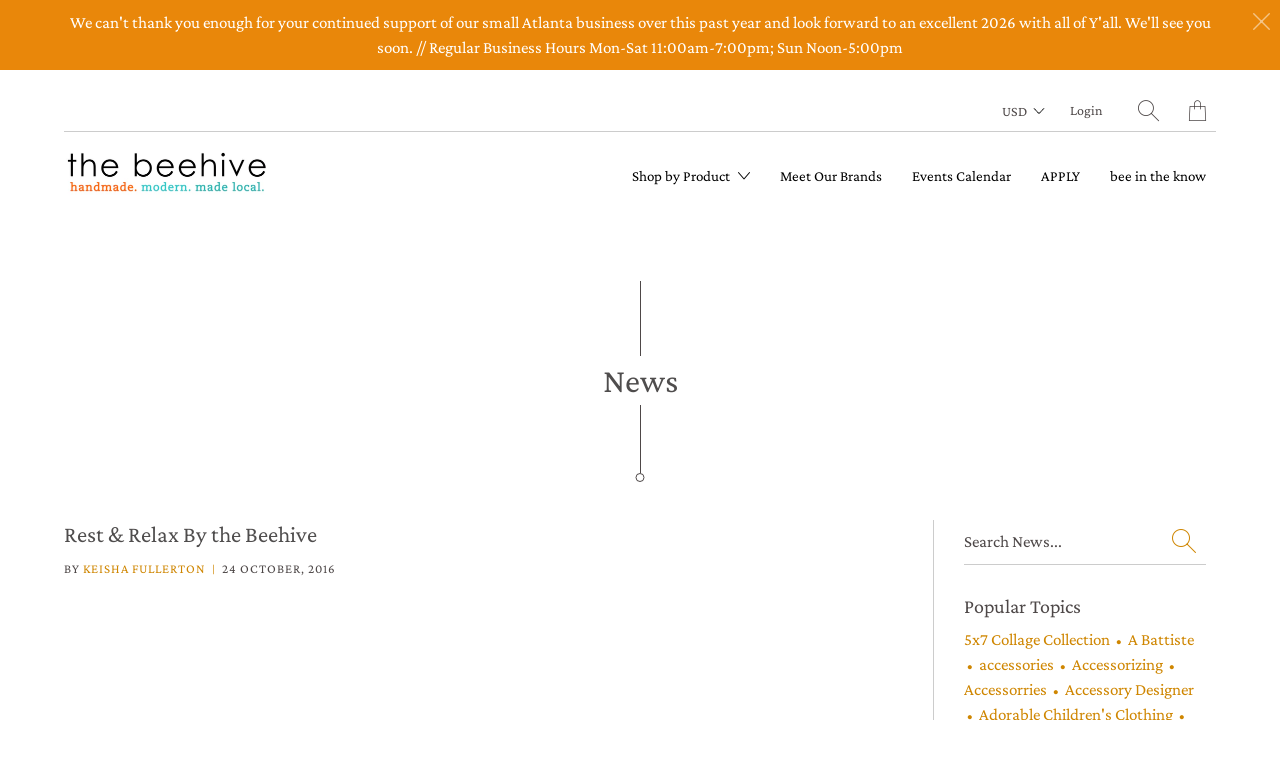

--- FILE ---
content_type: text/html; charset=utf-8
request_url: https://thebeehiveatl.com/blogs/news/tagged/meditation
body_size: 24124
content:


 <!DOCTYPE html>
<!--[if IE 9 ]><html class="ie ie9" lang="en"> <![endif]-->
<!--[if (gte IE 10)|!(IE)]><!--><html lang="en"> <!--<![endif]-->
<head> <meta charset="utf-8"> <meta http-equiv="cleartype" content="on"> <meta name="robots" content="index,follow"> <!-- Stylesheets for Artisan 1.1.0 --> <link href="//thebeehiveatl.com/cdn/shop/t/31/assets/styles.scss.css?v=132669072607052494291762273141" rel="stylesheet" type="text/css" media="all" /> <noscript> <style>
      .slideshow {
        opacity: 1;
      }

      .product_gallery {
        opacity: 1;
      }

      .mainBar__container.overflow--hidden {
        overflow: visible;
      }

      .newsletter-popup.remodal {
        display: none;
      }

      .fallbackImage {
        max-width: 100%;
      }

      img.lazyload[src*="_100x"],
      img.lazyload[src*="_50x"] {
        display: none;
      }

      .product_gallery_nav {
        display: none;
      }</style></noscript> <title>News Tagged "Meditation" - the beehive</title>

  

  

<meta name="author" content="the beehive">
<meta property="og:url" content="https://thebeehiveatl.com/blogs/news/tagged/meditation">
<meta property="og:site_name" content="the beehive"> <meta property="og:type" content="article"> <meta property="og:title" content="News"> <meta property="og:image" content="http://cdn.shopify.com/s/files/1/0173/5264/files/Rest_Relax_Blog_2_1024x1024.jpg?v=1477275761"> <meta property="og:image:secure_url" content="https://cdn.shopify.com/s/files/1/0173/5264/files/Rest_Relax_Blog_2_1024x1024.jpg?v=1477275761"> <meta name="twitter:site" content="@thebeehiveatl">

<meta name="twitter:card" content="summary"> <!-- Mobile Specific Metas --> <meta name="HandheldFriendly" content="True"> <meta name="MobileOptimized" content="320"> <meta name="viewport" content="width=device-width,initial-scale=1"> <meta name="theme-color" content="#ffffff"> <link rel="shortcut icon" type="image/x-icon" href="//thebeehiveatl.com/cdn/shop/files/handmade_modern_made_local_logo_32x32.jpg?v=1613189543"> <link rel="canonical" href="https://thebeehiveatl.com/blogs/news/tagged/meditation" /> <script>window.performance && window.performance.mark && window.performance.mark('shopify.content_for_header.start');</script><meta id="shopify-digital-wallet" name="shopify-digital-wallet" content="/1735264/digital_wallets/dialog">
<meta name="shopify-checkout-api-token" content="b1be0ec7b1d1ca1e751adaacb46774b1">
<meta id="in-context-paypal-metadata" data-shop-id="1735264" data-venmo-supported="true" data-environment="production" data-locale="en_US" data-paypal-v4="true" data-currency="USD">
<link rel="alternate" type="application/atom+xml" title="Feed" href="/blogs/news/tagged/meditation.atom" />
<script async="async" src="/checkouts/internal/preloads.js?locale=en-US"></script>
<script id="shopify-features" type="application/json">{"accessToken":"b1be0ec7b1d1ca1e751adaacb46774b1","betas":["rich-media-storefront-analytics"],"domain":"thebeehiveatl.com","predictiveSearch":true,"shopId":1735264,"locale":"en"}</script>
<script>var Shopify = Shopify || {};
Shopify.shop = "the-beehive.myshopify.com";
Shopify.locale = "en";
Shopify.currency = {"active":"USD","rate":"1.0"};
Shopify.country = "US";
Shopify.theme = {"name":"Artisan","id":37281923121,"schema_name":"Artisan","schema_version":"1.1.0","theme_store_id":856,"role":"main"};
Shopify.theme.handle = "null";
Shopify.theme.style = {"id":null,"handle":null};
Shopify.cdnHost = "thebeehiveatl.com/cdn";
Shopify.routes = Shopify.routes || {};
Shopify.routes.root = "/";</script>
<script type="module">!function(o){(o.Shopify=o.Shopify||{}).modules=!0}(window);</script>
<script>!function(o){function n(){var o=[];function n(){o.push(Array.prototype.slice.apply(arguments))}return n.q=o,n}var t=o.Shopify=o.Shopify||{};t.loadFeatures=n(),t.autoloadFeatures=n()}(window);</script>
<script id="shop-js-analytics" type="application/json">{"pageType":"blog"}</script>
<script defer="defer" async type="module" src="//thebeehiveatl.com/cdn/shopifycloud/shop-js/modules/v2/client.init-shop-cart-sync_C5BV16lS.en.esm.js"></script>
<script defer="defer" async type="module" src="//thebeehiveatl.com/cdn/shopifycloud/shop-js/modules/v2/chunk.common_CygWptCX.esm.js"></script>
<script type="module">
  await import("//thebeehiveatl.com/cdn/shopifycloud/shop-js/modules/v2/client.init-shop-cart-sync_C5BV16lS.en.esm.js");
await import("//thebeehiveatl.com/cdn/shopifycloud/shop-js/modules/v2/chunk.common_CygWptCX.esm.js");

  window.Shopify.SignInWithShop?.initShopCartSync?.({"fedCMEnabled":true,"windoidEnabled":true});

</script>
<script>(function() {
  var isLoaded = false;
  function asyncLoad() {
    if (isLoaded) return;
    isLoaded = true;
    var urls = ["https:\/\/social-referral.appspot.com\/b\/shopify\/load\/confirmation.js?enabled=false\u0026app_uuid=c9dd43adf2ee4f79\u0026shop=the-beehive.myshopify.com","https:\/\/inffuse-platform.appspot.com\/plugins\/shopify\/loader.js?_app=calendar\u0026shop=the-beehive.myshopify.com\u0026shop=the-beehive.myshopify.com","https:\/\/formbuilder.hulkapps.com\/skeletopapp.js?shop=the-beehive.myshopify.com","https:\/\/a.mailmunch.co\/widgets\/site-846528-11a18043b5f8a2b550ecec79d795fa3f66884548.js?shop=the-beehive.myshopify.com"];
    for (var i = 0; i <urls.length; i++) {
      var s = document.createElement('script');
      s.type = 'text/javascript';
      s.async = true;
      s.src = urls[i];
      var x = document.getElementsByTagName('script')[0];
      x.parentNode.insertBefore(s, x);
    }
  };
  if(window.attachEvent) {
    window.attachEvent('onload', asyncLoad);
  } else {
    window.addEventListener('load', asyncLoad, false);
  }
})();</script>
<script id="__st">var __st={"a":1735264,"offset":-18000,"reqid":"5487ad7f-d425-4e22-a089-a3405f924f38-1768818673","pageurl":"thebeehiveatl.com\/blogs\/news\/tagged\/meditation","s":"blogs-2041786","u":"44fbb70c93c1","p":"blog","rtyp":"blog","rid":2041786};</script>
<script>window.ShopifyPaypalV4VisibilityTracking = true;</script>
<script id="captcha-bootstrap">!function(){'use strict';const t='contact',e='account',n='new_comment',o=[[t,t],['blogs',n],['comments',n],[t,'customer']],c=[[e,'customer_login'],[e,'guest_login'],[e,'recover_customer_password'],[e,'create_customer']],r=t=>t.map((([t,e])=>`form[action*='/${t}']:not([data-nocaptcha='true']) input[name='form_type'][value='${e}']`)).join(','),a=t=>()=>t?[...document.querySelectorAll(t)].map((t=>t.form)):[];function s(){const t=[...o],e=r(t);return a(e)}const i='password',u='form_key',d=['recaptcha-v3-token','g-recaptcha-response','h-captcha-response',i],f=()=>{try{return window.sessionStorage}catch{return}},m='__shopify_v',_=t=>t.elements[u];function p(t,e,n=!1){try{const o=window.sessionStorage,c=JSON.parse(o.getItem(e)),{data:r}=function(t){const{data:e,action:n}=t;return t[m]||n?{data:e,action:n}:{data:t,action:n}}(c);for(const[e,n]of Object.entries(r))t.elements[e]&&(t.elements[e].value=n);n&&o.removeItem(e)}catch(o){console.error('form repopulation failed',{error:o})}}const l='form_type',E='cptcha';function T(t){t.dataset[E]=!0}const w=window,h=w.document,L='Shopify',v='ce_forms',y='captcha';let A=!1;((t,e)=>{const n=(g='f06e6c50-85a8-45c8-87d0-21a2b65856fe',I='https://cdn.shopify.com/shopifycloud/storefront-forms-hcaptcha/ce_storefront_forms_captcha_hcaptcha.v1.5.2.iife.js',D={infoText:'Protected by hCaptcha',privacyText:'Privacy',termsText:'Terms'},(t,e,n)=>{const o=w[L][v],c=o.bindForm;if(c)return c(t,g,e,D).then(n);var r;o.q.push([[t,g,e,D],n]),r=I,A||(h.body.append(Object.assign(h.createElement('script'),{id:'captcha-provider',async:!0,src:r})),A=!0)});var g,I,D;w[L]=w[L]||{},w[L][v]=w[L][v]||{},w[L][v].q=[],w[L][y]=w[L][y]||{},w[L][y].protect=function(t,e){n(t,void 0,e),T(t)},Object.freeze(w[L][y]),function(t,e,n,w,h,L){const[v,y,A,g]=function(t,e,n){const i=e?o:[],u=t?c:[],d=[...i,...u],f=r(d),m=r(i),_=r(d.filter((([t,e])=>n.includes(e))));return[a(f),a(m),a(_),s()]}(w,h,L),I=t=>{const e=t.target;return e instanceof HTMLFormElement?e:e&&e.form},D=t=>v().includes(t);t.addEventListener('submit',(t=>{const e=I(t);if(!e)return;const n=D(e)&&!e.dataset.hcaptchaBound&&!e.dataset.recaptchaBound,o=_(e),c=g().includes(e)&&(!o||!o.value);(n||c)&&t.preventDefault(),c&&!n&&(function(t){try{if(!f())return;!function(t){const e=f();if(!e)return;const n=_(t);if(!n)return;const o=n.value;o&&e.removeItem(o)}(t);const e=Array.from(Array(32),(()=>Math.random().toString(36)[2])).join('');!function(t,e){_(t)||t.append(Object.assign(document.createElement('input'),{type:'hidden',name:u})),t.elements[u].value=e}(t,e),function(t,e){const n=f();if(!n)return;const o=[...t.querySelectorAll(`input[type='${i}']`)].map((({name:t})=>t)),c=[...d,...o],r={};for(const[a,s]of new FormData(t).entries())c.includes(a)||(r[a]=s);n.setItem(e,JSON.stringify({[m]:1,action:t.action,data:r}))}(t,e)}catch(e){console.error('failed to persist form',e)}}(e),e.submit())}));const S=(t,e)=>{t&&!t.dataset[E]&&(n(t,e.some((e=>e===t))),T(t))};for(const o of['focusin','change'])t.addEventListener(o,(t=>{const e=I(t);D(e)&&S(e,y())}));const B=e.get('form_key'),M=e.get(l),P=B&&M;t.addEventListener('DOMContentLoaded',(()=>{const t=y();if(P)for(const e of t)e.elements[l].value===M&&p(e,B);[...new Set([...A(),...v().filter((t=>'true'===t.dataset.shopifyCaptcha))])].forEach((e=>S(e,t)))}))}(h,new URLSearchParams(w.location.search),n,t,e,['guest_login'])})(!0,!0)}();</script>
<script integrity="sha256-4kQ18oKyAcykRKYeNunJcIwy7WH5gtpwJnB7kiuLZ1E=" data-source-attribution="shopify.loadfeatures" defer="defer" src="//thebeehiveatl.com/cdn/shopifycloud/storefront/assets/storefront/load_feature-a0a9edcb.js" crossorigin="anonymous"></script>
<script data-source-attribution="shopify.dynamic_checkout.dynamic.init">var Shopify=Shopify||{};Shopify.PaymentButton=Shopify.PaymentButton||{isStorefrontPortableWallets:!0,init:function(){window.Shopify.PaymentButton.init=function(){};var t=document.createElement("script");t.src="https://thebeehiveatl.com/cdn/shopifycloud/portable-wallets/latest/portable-wallets.en.js",t.type="module",document.head.appendChild(t)}};
</script>
<script data-source-attribution="shopify.dynamic_checkout.buyer_consent">
  function portableWalletsHideBuyerConsent(e){var t=document.getElementById("shopify-buyer-consent"),n=document.getElementById("shopify-subscription-policy-button");t&&n&&(t.classList.add("hidden"),t.setAttribute("aria-hidden","true"),n.removeEventListener("click",e))}function portableWalletsShowBuyerConsent(e){var t=document.getElementById("shopify-buyer-consent"),n=document.getElementById("shopify-subscription-policy-button");t&&n&&(t.classList.remove("hidden"),t.removeAttribute("aria-hidden"),n.addEventListener("click",e))}window.Shopify?.PaymentButton&&(window.Shopify.PaymentButton.hideBuyerConsent=portableWalletsHideBuyerConsent,window.Shopify.PaymentButton.showBuyerConsent=portableWalletsShowBuyerConsent);
</script>
<script data-source-attribution="shopify.dynamic_checkout.cart.bootstrap">document.addEventListener("DOMContentLoaded",(function(){function t(){return document.querySelector("shopify-accelerated-checkout-cart, shopify-accelerated-checkout")}if(t())Shopify.PaymentButton.init();else{new MutationObserver((function(e,n){t()&&(Shopify.PaymentButton.init(),n.disconnect())})).observe(document.body,{childList:!0,subtree:!0})}}));
</script>
<link id="shopify-accelerated-checkout-styles" rel="stylesheet" media="screen" href="https://thebeehiveatl.com/cdn/shopifycloud/portable-wallets/latest/accelerated-checkout-backwards-compat.css" crossorigin="anonymous">
<style id="shopify-accelerated-checkout-cart">
        #shopify-buyer-consent {
  margin-top: 1em;
  display: inline-block;
  width: 100%;
}

#shopify-buyer-consent.hidden {
  display: none;
}

#shopify-subscription-policy-button {
  background: none;
  border: none;
  padding: 0;
  text-decoration: underline;
  font-size: inherit;
  cursor: pointer;
}

#shopify-subscription-policy-button::before {
  box-shadow: none;
}

      </style>

<script>window.performance && window.performance.mark && window.performance.mark('shopify.content_for_header.end');</script>
<script>window.BOLD = window.BOLD || {};
    window.BOLD.common = window.BOLD.common || {};
    window.BOLD.common.Shopify = window.BOLD.common.Shopify || {};
    window.BOLD.common.Shopify.shop = {
      domain: 'thebeehiveatl.com',
      permanent_domain: 'the-beehive.myshopify.com',
      url: 'https://thebeehiveatl.com',
      secure_url: 'https://thebeehiveatl.com',
      money_format: "${{amount}}",
      currency: "USD"
    };
    window.BOLD.common.Shopify.customer = {
      id: null,
      tags: null,
    };
    window.BOLD.common.Shopify.cart = {"note":null,"attributes":{},"original_total_price":0,"total_price":0,"total_discount":0,"total_weight":0.0,"item_count":0,"items":[],"requires_shipping":false,"currency":"USD","items_subtotal_price":0,"cart_level_discount_applications":[],"checkout_charge_amount":0};
    window.BOLD.common.template = 'blog';window.BOLD.common.Shopify.formatMoney = function(money, format) {
        function n(t, e) {
            return "undefined" == typeof t ? e : t
        }
        function r(t, e, r, i) {
            if (e = n(e, 2),
                r = n(r, ","),
                i = n(i, "."),
            isNaN(t) || null == t)
                return 0;
            t = (t / 100).toFixed(e);
            var o = t.split(".")
                , a = o[0].replace(/(\d)(?=(\d\d\d)+(?!\d))/g, "$1" + r)
                , s = o[1] ? i + o[1] : "";
            return a + s
        }
        "string" == typeof money && (money = money.replace(".", ""));
        var i = ""
            , o = /\{\{\s*(\w+)\s*\}\}/
            , a = format || window.BOLD.common.Shopify.shop.money_format || window.Shopify.money_format || "$ {{ amount }}";
        switch (a.match(o)[1]) {
            case "amount":
                i = r(money, 2, ",", ".");
                break;
            case "amount_no_decimals":
                i = r(money, 0, ",", ".");
                break;
            case "amount_with_comma_separator":
                i = r(money, 2, ".", ",");
                break;
            case "amount_no_decimals_with_comma_separator":
                i = r(money, 0, ".", ",");
                break;
            case "amount_with_space_separator":
                i = r(money, 2, " ", ",");
                break;
            case "amount_no_decimals_with_space_separator":
                i = r(money, 0, " ", ",");
                break;
            case "amount_with_apostrophe_separator":
                i = r(money, 2, "'", ".");
                break;
        }
        return a.replace(o, i);
    };
    window.BOLD.common.Shopify.saveProduct = function (handle, product) {
      if (typeof handle === 'string' && typeof window.BOLD.common.Shopify.products[handle] === 'undefined') {
        if (typeof product === 'number') {
          window.BOLD.common.Shopify.handles[product] = handle;
          product = { id: product };
        }
        window.BOLD.common.Shopify.products[handle] = product;
      }
    };
    window.BOLD.common.Shopify.saveVariant = function (variant_id, variant) {
      if (typeof variant_id === 'number' && typeof window.BOLD.common.Shopify.variants[variant_id] === 'undefined') {
        window.BOLD.common.Shopify.variants[variant_id] = variant;
      }
    };window.BOLD.common.Shopify.products = window.BOLD.common.Shopify.products || {};
    window.BOLD.common.Shopify.variants = window.BOLD.common.Shopify.variants || {};
    window.BOLD.common.Shopify.handles = window.BOLD.common.Shopify.handles || {};window.BOLD.common.Shopify.saveProduct(null, null);window.BOLD.apps_installed = {"Loyalties":2,"Product Discount":1,"Quickbooks":1} || {};window.BOLD.common.Shopify.metafields = window.BOLD.common.Shopify.metafields || {};window.BOLD.common.Shopify.metafields["bold_rp"] = {};window.BOLD.common.Shopify.metafields["bold_csp_defaults"] = {};</script><!-- BEGIN app block: shopify://apps/minmaxify-order-limits/blocks/app-embed-block/3acfba32-89f3-4377-ae20-cbb9abc48475 --><script type="text/javascript" src="https://limits.minmaxify.com/the-beehive.myshopify.com?v=68&r=20221027074126"></script>

<!-- END app block --><link href="https://monorail-edge.shopifysvc.com" rel="dns-prefetch">
<script>(function(){if ("sendBeacon" in navigator && "performance" in window) {try {var session_token_from_headers = performance.getEntriesByType('navigation')[0].serverTiming.find(x => x.name == '_s').description;} catch {var session_token_from_headers = undefined;}var session_cookie_matches = document.cookie.match(/_shopify_s=([^;]*)/);var session_token_from_cookie = session_cookie_matches && session_cookie_matches.length === 2 ? session_cookie_matches[1] : "";var session_token = session_token_from_headers || session_token_from_cookie || "";function handle_abandonment_event(e) {var entries = performance.getEntries().filter(function(entry) {return /monorail-edge.shopifysvc.com/.test(entry.name);});if (!window.abandonment_tracked && entries.length === 0) {window.abandonment_tracked = true;var currentMs = Date.now();var navigation_start = performance.timing.navigationStart;var payload = {shop_id: 1735264,url: window.location.href,navigation_start,duration: currentMs - navigation_start,session_token,page_type: "blog"};window.navigator.sendBeacon("https://monorail-edge.shopifysvc.com/v1/produce", JSON.stringify({schema_id: "online_store_buyer_site_abandonment/1.1",payload: payload,metadata: {event_created_at_ms: currentMs,event_sent_at_ms: currentMs}}));}}window.addEventListener('pagehide', handle_abandonment_event);}}());</script>
<script id="web-pixels-manager-setup">(function e(e,d,r,n,o){if(void 0===o&&(o={}),!Boolean(null===(a=null===(i=window.Shopify)||void 0===i?void 0:i.analytics)||void 0===a?void 0:a.replayQueue)){var i,a;window.Shopify=window.Shopify||{};var t=window.Shopify;t.analytics=t.analytics||{};var s=t.analytics;s.replayQueue=[],s.publish=function(e,d,r){return s.replayQueue.push([e,d,r]),!0};try{self.performance.mark("wpm:start")}catch(e){}var l=function(){var e={modern:/Edge?\/(1{2}[4-9]|1[2-9]\d|[2-9]\d{2}|\d{4,})\.\d+(\.\d+|)|Firefox\/(1{2}[4-9]|1[2-9]\d|[2-9]\d{2}|\d{4,})\.\d+(\.\d+|)|Chrom(ium|e)\/(9{2}|\d{3,})\.\d+(\.\d+|)|(Maci|X1{2}).+ Version\/(15\.\d+|(1[6-9]|[2-9]\d|\d{3,})\.\d+)([,.]\d+|)( \(\w+\)|)( Mobile\/\w+|) Safari\/|Chrome.+OPR\/(9{2}|\d{3,})\.\d+\.\d+|(CPU[ +]OS|iPhone[ +]OS|CPU[ +]iPhone|CPU IPhone OS|CPU iPad OS)[ +]+(15[._]\d+|(1[6-9]|[2-9]\d|\d{3,})[._]\d+)([._]\d+|)|Android:?[ /-](13[3-9]|1[4-9]\d|[2-9]\d{2}|\d{4,})(\.\d+|)(\.\d+|)|Android.+Firefox\/(13[5-9]|1[4-9]\d|[2-9]\d{2}|\d{4,})\.\d+(\.\d+|)|Android.+Chrom(ium|e)\/(13[3-9]|1[4-9]\d|[2-9]\d{2}|\d{4,})\.\d+(\.\d+|)|SamsungBrowser\/([2-9]\d|\d{3,})\.\d+/,legacy:/Edge?\/(1[6-9]|[2-9]\d|\d{3,})\.\d+(\.\d+|)|Firefox\/(5[4-9]|[6-9]\d|\d{3,})\.\d+(\.\d+|)|Chrom(ium|e)\/(5[1-9]|[6-9]\d|\d{3,})\.\d+(\.\d+|)([\d.]+$|.*Safari\/(?![\d.]+ Edge\/[\d.]+$))|(Maci|X1{2}).+ Version\/(10\.\d+|(1[1-9]|[2-9]\d|\d{3,})\.\d+)([,.]\d+|)( \(\w+\)|)( Mobile\/\w+|) Safari\/|Chrome.+OPR\/(3[89]|[4-9]\d|\d{3,})\.\d+\.\d+|(CPU[ +]OS|iPhone[ +]OS|CPU[ +]iPhone|CPU IPhone OS|CPU iPad OS)[ +]+(10[._]\d+|(1[1-9]|[2-9]\d|\d{3,})[._]\d+)([._]\d+|)|Android:?[ /-](13[3-9]|1[4-9]\d|[2-9]\d{2}|\d{4,})(\.\d+|)(\.\d+|)|Mobile Safari.+OPR\/([89]\d|\d{3,})\.\d+\.\d+|Android.+Firefox\/(13[5-9]|1[4-9]\d|[2-9]\d{2}|\d{4,})\.\d+(\.\d+|)|Android.+Chrom(ium|e)\/(13[3-9]|1[4-9]\d|[2-9]\d{2}|\d{4,})\.\d+(\.\d+|)|Android.+(UC? ?Browser|UCWEB|U3)[ /]?(15\.([5-9]|\d{2,})|(1[6-9]|[2-9]\d|\d{3,})\.\d+)\.\d+|SamsungBrowser\/(5\.\d+|([6-9]|\d{2,})\.\d+)|Android.+MQ{2}Browser\/(14(\.(9|\d{2,})|)|(1[5-9]|[2-9]\d|\d{3,})(\.\d+|))(\.\d+|)|K[Aa][Ii]OS\/(3\.\d+|([4-9]|\d{2,})\.\d+)(\.\d+|)/},d=e.modern,r=e.legacy,n=navigator.userAgent;return n.match(d)?"modern":n.match(r)?"legacy":"unknown"}(),u="modern"===l?"modern":"legacy",c=(null!=n?n:{modern:"",legacy:""})[u],f=function(e){return[e.baseUrl,"/wpm","/b",e.hashVersion,"modern"===e.buildTarget?"m":"l",".js"].join("")}({baseUrl:d,hashVersion:r,buildTarget:u}),m=function(e){var d=e.version,r=e.bundleTarget,n=e.surface,o=e.pageUrl,i=e.monorailEndpoint;return{emit:function(e){var a=e.status,t=e.errorMsg,s=(new Date).getTime(),l=JSON.stringify({metadata:{event_sent_at_ms:s},events:[{schema_id:"web_pixels_manager_load/3.1",payload:{version:d,bundle_target:r,page_url:o,status:a,surface:n,error_msg:t},metadata:{event_created_at_ms:s}}]});if(!i)return console&&console.warn&&console.warn("[Web Pixels Manager] No Monorail endpoint provided, skipping logging."),!1;try{return self.navigator.sendBeacon.bind(self.navigator)(i,l)}catch(e){}var u=new XMLHttpRequest;try{return u.open("POST",i,!0),u.setRequestHeader("Content-Type","text/plain"),u.send(l),!0}catch(e){return console&&console.warn&&console.warn("[Web Pixels Manager] Got an unhandled error while logging to Monorail."),!1}}}}({version:r,bundleTarget:l,surface:e.surface,pageUrl:self.location.href,monorailEndpoint:e.monorailEndpoint});try{o.browserTarget=l,function(e){var d=e.src,r=e.async,n=void 0===r||r,o=e.onload,i=e.onerror,a=e.sri,t=e.scriptDataAttributes,s=void 0===t?{}:t,l=document.createElement("script"),u=document.querySelector("head"),c=document.querySelector("body");if(l.async=n,l.src=d,a&&(l.integrity=a,l.crossOrigin="anonymous"),s)for(var f in s)if(Object.prototype.hasOwnProperty.call(s,f))try{l.dataset[f]=s[f]}catch(e){}if(o&&l.addEventListener("load",o),i&&l.addEventListener("error",i),u)u.appendChild(l);else{if(!c)throw new Error("Did not find a head or body element to append the script");c.appendChild(l)}}({src:f,async:!0,onload:function(){if(!function(){var e,d;return Boolean(null===(d=null===(e=window.Shopify)||void 0===e?void 0:e.analytics)||void 0===d?void 0:d.initialized)}()){var d=window.webPixelsManager.init(e)||void 0;if(d){var r=window.Shopify.analytics;r.replayQueue.forEach((function(e){var r=e[0],n=e[1],o=e[2];d.publishCustomEvent(r,n,o)})),r.replayQueue=[],r.publish=d.publishCustomEvent,r.visitor=d.visitor,r.initialized=!0}}},onerror:function(){return m.emit({status:"failed",errorMsg:"".concat(f," has failed to load")})},sri:function(e){var d=/^sha384-[A-Za-z0-9+/=]+$/;return"string"==typeof e&&d.test(e)}(c)?c:"",scriptDataAttributes:o}),m.emit({status:"loading"})}catch(e){m.emit({status:"failed",errorMsg:(null==e?void 0:e.message)||"Unknown error"})}}})({shopId: 1735264,storefrontBaseUrl: "https://thebeehiveatl.com",extensionsBaseUrl: "https://extensions.shopifycdn.com/cdn/shopifycloud/web-pixels-manager",monorailEndpoint: "https://monorail-edge.shopifysvc.com/unstable/produce_batch",surface: "storefront-renderer",enabledBetaFlags: ["2dca8a86"],webPixelsConfigList: [{"id":"157679851","configuration":"{\"pixel_id\":\"580494435716020\",\"pixel_type\":\"facebook_pixel\",\"metaapp_system_user_token\":\"-\"}","eventPayloadVersion":"v1","runtimeContext":"OPEN","scriptVersion":"ca16bc87fe92b6042fbaa3acc2fbdaa6","type":"APP","apiClientId":2329312,"privacyPurposes":["ANALYTICS","MARKETING","SALE_OF_DATA"],"dataSharingAdjustments":{"protectedCustomerApprovalScopes":["read_customer_address","read_customer_email","read_customer_name","read_customer_personal_data","read_customer_phone"]}},{"id":"69992683","eventPayloadVersion":"v1","runtimeContext":"LAX","scriptVersion":"1","type":"CUSTOM","privacyPurposes":["ANALYTICS"],"name":"Google Analytics tag (migrated)"},{"id":"shopify-app-pixel","configuration":"{}","eventPayloadVersion":"v1","runtimeContext":"STRICT","scriptVersion":"0450","apiClientId":"shopify-pixel","type":"APP","privacyPurposes":["ANALYTICS","MARKETING"]},{"id":"shopify-custom-pixel","eventPayloadVersion":"v1","runtimeContext":"LAX","scriptVersion":"0450","apiClientId":"shopify-pixel","type":"CUSTOM","privacyPurposes":["ANALYTICS","MARKETING"]}],isMerchantRequest: false,initData: {"shop":{"name":"the beehive","paymentSettings":{"currencyCode":"USD"},"myshopifyDomain":"the-beehive.myshopify.com","countryCode":"US","storefrontUrl":"https:\/\/thebeehiveatl.com"},"customer":null,"cart":null,"checkout":null,"productVariants":[],"purchasingCompany":null},},"https://thebeehiveatl.com/cdn","fcfee988w5aeb613cpc8e4bc33m6693e112",{"modern":"","legacy":""},{"shopId":"1735264","storefrontBaseUrl":"https:\/\/thebeehiveatl.com","extensionBaseUrl":"https:\/\/extensions.shopifycdn.com\/cdn\/shopifycloud\/web-pixels-manager","surface":"storefront-renderer","enabledBetaFlags":"[\"2dca8a86\"]","isMerchantRequest":"false","hashVersion":"fcfee988w5aeb613cpc8e4bc33m6693e112","publish":"custom","events":"[[\"page_viewed\",{}]]"});</script><script>
  window.ShopifyAnalytics = window.ShopifyAnalytics || {};
  window.ShopifyAnalytics.meta = window.ShopifyAnalytics.meta || {};
  window.ShopifyAnalytics.meta.currency = 'USD';
  var meta = {"page":{"pageType":"blog","resourceType":"blog","resourceId":2041786,"requestId":"5487ad7f-d425-4e22-a089-a3405f924f38-1768818673"}};
  for (var attr in meta) {
    window.ShopifyAnalytics.meta[attr] = meta[attr];
  }
</script>
<script class="analytics">
  (function () {
    var customDocumentWrite = function(content) {
      var jquery = null;

      if (window.jQuery) {
        jquery = window.jQuery;
      } else if (window.Checkout && window.Checkout.$) {
        jquery = window.Checkout.$;
      }

      if (jquery) {
        jquery('body').append(content);
      }
    };

    var hasLoggedConversion = function(token) {
      if (token) {
        return document.cookie.indexOf('loggedConversion=' + token) !== -1;
      }
      return false;
    }

    var setCookieIfConversion = function(token) {
      if (token) {
        var twoMonthsFromNow = new Date(Date.now());
        twoMonthsFromNow.setMonth(twoMonthsFromNow.getMonth() + 2);

        document.cookie = 'loggedConversion=' + token + '; expires=' + twoMonthsFromNow;
      }
    }

    var trekkie = window.ShopifyAnalytics.lib = window.trekkie = window.trekkie || [];
    if (trekkie.integrations) {
      return;
    }
    trekkie.methods = [
      'identify',
      'page',
      'ready',
      'track',
      'trackForm',
      'trackLink'
    ];
    trekkie.factory = function(method) {
      return function() {
        var args = Array.prototype.slice.call(arguments);
        args.unshift(method);
        trekkie.push(args);
        return trekkie;
      };
    };
    for (var i = 0; i < trekkie.methods.length; i++) {
      var key = trekkie.methods[i];
      trekkie[key] = trekkie.factory(key);
    }
    trekkie.load = function(config) {
      trekkie.config = config || {};
      trekkie.config.initialDocumentCookie = document.cookie;
      var first = document.getElementsByTagName('script')[0];
      var script = document.createElement('script');
      script.type = 'text/javascript';
      script.onerror = function(e) {
        var scriptFallback = document.createElement('script');
        scriptFallback.type = 'text/javascript';
        scriptFallback.onerror = function(error) {
                var Monorail = {
      produce: function produce(monorailDomain, schemaId, payload) {
        var currentMs = new Date().getTime();
        var event = {
          schema_id: schemaId,
          payload: payload,
          metadata: {
            event_created_at_ms: currentMs,
            event_sent_at_ms: currentMs
          }
        };
        return Monorail.sendRequest("https://" + monorailDomain + "/v1/produce", JSON.stringify(event));
      },
      sendRequest: function sendRequest(endpointUrl, payload) {
        // Try the sendBeacon API
        if (window && window.navigator && typeof window.navigator.sendBeacon === 'function' && typeof window.Blob === 'function' && !Monorail.isIos12()) {
          var blobData = new window.Blob([payload], {
            type: 'text/plain'
          });

          if (window.navigator.sendBeacon(endpointUrl, blobData)) {
            return true;
          } // sendBeacon was not successful

        } // XHR beacon

        var xhr = new XMLHttpRequest();

        try {
          xhr.open('POST', endpointUrl);
          xhr.setRequestHeader('Content-Type', 'text/plain');
          xhr.send(payload);
        } catch (e) {
          console.log(e);
        }

        return false;
      },
      isIos12: function isIos12() {
        return window.navigator.userAgent.lastIndexOf('iPhone; CPU iPhone OS 12_') !== -1 || window.navigator.userAgent.lastIndexOf('iPad; CPU OS 12_') !== -1;
      }
    };
    Monorail.produce('monorail-edge.shopifysvc.com',
      'trekkie_storefront_load_errors/1.1',
      {shop_id: 1735264,
      theme_id: 37281923121,
      app_name: "storefront",
      context_url: window.location.href,
      source_url: "//thebeehiveatl.com/cdn/s/trekkie.storefront.cd680fe47e6c39ca5d5df5f0a32d569bc48c0f27.min.js"});

        };
        scriptFallback.async = true;
        scriptFallback.src = '//thebeehiveatl.com/cdn/s/trekkie.storefront.cd680fe47e6c39ca5d5df5f0a32d569bc48c0f27.min.js';
        first.parentNode.insertBefore(scriptFallback, first);
      };
      script.async = true;
      script.src = '//thebeehiveatl.com/cdn/s/trekkie.storefront.cd680fe47e6c39ca5d5df5f0a32d569bc48c0f27.min.js';
      first.parentNode.insertBefore(script, first);
    };
    trekkie.load(
      {"Trekkie":{"appName":"storefront","development":false,"defaultAttributes":{"shopId":1735264,"isMerchantRequest":null,"themeId":37281923121,"themeCityHash":"2207885355657340589","contentLanguage":"en","currency":"USD","eventMetadataId":"b0c441a6-711f-4bef-b6c1-1d72d57e7b1d"},"isServerSideCookieWritingEnabled":true,"monorailRegion":"shop_domain","enabledBetaFlags":["65f19447"]},"Session Attribution":{},"S2S":{"facebookCapiEnabled":false,"source":"trekkie-storefront-renderer","apiClientId":580111}}
    );

    var loaded = false;
    trekkie.ready(function() {
      if (loaded) return;
      loaded = true;

      window.ShopifyAnalytics.lib = window.trekkie;

      var originalDocumentWrite = document.write;
      document.write = customDocumentWrite;
      try { window.ShopifyAnalytics.merchantGoogleAnalytics.call(this); } catch(error) {};
      document.write = originalDocumentWrite;

      window.ShopifyAnalytics.lib.page(null,{"pageType":"blog","resourceType":"blog","resourceId":2041786,"requestId":"5487ad7f-d425-4e22-a089-a3405f924f38-1768818673","shopifyEmitted":true});

      var match = window.location.pathname.match(/checkouts\/(.+)\/(thank_you|post_purchase)/)
      var token = match? match[1]: undefined;
      if (!hasLoggedConversion(token)) {
        setCookieIfConversion(token);
        
      }
    });


        var eventsListenerScript = document.createElement('script');
        eventsListenerScript.async = true;
        eventsListenerScript.src = "//thebeehiveatl.com/cdn/shopifycloud/storefront/assets/shop_events_listener-3da45d37.js";
        document.getElementsByTagName('head')[0].appendChild(eventsListenerScript);

})();</script>
  <script>
  if (!window.ga || (window.ga && typeof window.ga !== 'function')) {
    window.ga = function ga() {
      (window.ga.q = window.ga.q || []).push(arguments);
      if (window.Shopify && window.Shopify.analytics && typeof window.Shopify.analytics.publish === 'function') {
        window.Shopify.analytics.publish("ga_stub_called", {}, {sendTo: "google_osp_migration"});
      }
      console.error("Shopify's Google Analytics stub called with:", Array.from(arguments), "\nSee https://help.shopify.com/manual/promoting-marketing/pixels/pixel-migration#google for more information.");
    };
    if (window.Shopify && window.Shopify.analytics && typeof window.Shopify.analytics.publish === 'function') {
      window.Shopify.analytics.publish("ga_stub_initialized", {}, {sendTo: "google_osp_migration"});
    }
  }
</script>
<script
  defer
  src="https://thebeehiveatl.com/cdn/shopifycloud/perf-kit/shopify-perf-kit-3.0.4.min.js"
  data-application="storefront-renderer"
  data-shop-id="1735264"
  data-render-region="gcp-us-central1"
  data-page-type="blog"
  data-theme-instance-id="37281923121"
  data-theme-name="Artisan"
  data-theme-version="1.1.0"
  data-monorail-region="shop_domain"
  data-resource-timing-sampling-rate="10"
  data-shs="true"
  data-shs-beacon="true"
  data-shs-export-with-fetch="true"
  data-shs-logs-sample-rate="1"
  data-shs-beacon-endpoint="https://thebeehiveatl.com/api/collect"
></script>
</head>

<body class="blog"
  data-money-format="${{amount}}" data-shop-url="https://thebeehiveatl.com"> <div id="shopify-section-header" class="shopify-section header-section"> <div class="announcementBar textAlign--center"> <div class="announcementBar__container container"> <div class="sixteen columns"> <p>We can't thank you enough for your continued support of our small Atlanta business over this past year and look forward to an excellent 2026 with all of Y'all.  We'll see you soon. // Regular Business Hours Mon-Sat 11:00am-7:00pm; Sun Noon-5:00pm</p></div></div> <span class="announcementBar__close icon-cross js-close-announcement"></span></div>
  



<div data-section-id="header" data-section-type="header-section"> <header role="banner"> <nav class="topBar container"> <div class="topBar__container flexContainer sixteen columns"> <span class="topBar__information"></span> <div class="topBar__details"> <div class="topBar__currencyConverter smallScreen--hide"> <li> <select class="currencies" name="currencies" data-default-shop-currency="USD"> <option value="USD" selected="selected">USD</option> <option value="CAD">CAD</option> <option value="AUD">AUD</option> <option value="GBP">GBP</option> <option value="EUR">EUR</option> <option value="JPY">JPY</option>
    
  
</select></li></div> <div class="topBar__menu smallScreen--show"> <a href="#" class="icon-menu js-menu" title="My Account "></a></div> <div class="topBar__account smallScreen--hide"> <a href="/account" title="My Account "><p>Login</p></a></div> <div class="topBar__search"> <a title="Search" href="/search" tabindex="0"><span class="icon-search"></span></a> <div class="search__dropdown animated fadeIn"> <form action="/search" class="search_form"> <input type="hidden" name="type" value="product" /> <label for="q" class="visuallyhidden">Find what you seek</label> <input id="q" class="search__input" type="text" name="q" placeholder="Find what you seek" value="" autocapitalize="off" autocomplete="off" autocorrect="off" /> <input type="submit" name="submit" class="search__button action_button" value="Search" /></form></div></div> <a href="/" itemprop="url" class="topBar__logo--mobile"> <img src="//thebeehiveatl.com/cdn/shop/files/200x600_beehive_logo_ad8544e3-4c29-4945-bd1f-209420651212_410x.jpg?v=1613189488" class="primary_logo" alt="the beehive" itemprop="logo" style="max-width: 205px;" /></a> <div class="cart_container"> <div class="topBar__cartWrapper"> <a href="/cart" class="topBar__cart mini_cart"> <span class="visuallyhidden">Translation missing: en.layout.general.title</span> <span class="cart-icon icon-shopping-purse"></span> <span class="topBar__cartCount cart_count hidden">0</span></a> <div class="topBar__miniCart animated fadeIn"> <div class="miniCart__empty js-empty-cart__message "> <p class="empty_cart">Your Cart is Empty</p></div> <form id="mini_cart_form" action="/checkout" method="post" data-money-format="${{amount}}" data-shop-currency="USD" data-shop-name="the beehive" class="js-cart_content__form js-minicart-form mini-cart-form hidden"> <ul class="cart_items js-cart_items clearfix"></ul> <div class="miniCart__details"> <div class="miniCart__subtotal js-cart_subtotal textAlign--right"> <span class="subtotal__text">Subtotal:</span> <span class="subtotal__money"> <span class="money">$0.00</span></span></div> <div class="miniCart__savings sale js-cart_savings textAlign--right"></div> <textarea class="miniCart__orderNotes" id="note" name="note" rows="2" placeholder="Order Notes" class="clearfix"></textarea> <div class="miniCart__text textAlign--right"> <p>You're almost there. Just a few more clicks to get your new handmade.&nbsp;</p></div> <div class="miniCart__warningBox warning-box"></div> <div class="miniCart__buttons"> <a href="/cart" class="secondary_button button">View cart</a> <input type="submit" class="action_button" value="Checkout" /></div></div></form></div></div></div></div></div></nav> <nav class="mainBar container"> <div class="mainBar__container flexContainer vertical__middle overflow--hidden sixteen columns"> <div class="mainBar__siteName"> <div class="h1" itemscope itemtype="http://schema.org/Organization"> <a href="/" itemprop="url" class="mainBar__logo"> <img src="//thebeehiveatl.com/cdn/shop/files/200x600_beehive_logo_ad8544e3-4c29-4945-bd1f-209420651212_410x.jpg?v=1613189488" class="primary_logo" alt="the beehive" itemprop="logo" style="max-width: 205px;" /></a></div></div> <div class="mainBar__mainMenu menuPosition--right"> <ul class="mainMenu js-navigation"> <li class="dropdown" aria-haspopup="true" aria-expanded="false"> <a  class="mainMenu__link "
           href="/collections/all-1" >
          Shop by Product <span class="icon-down-caret"></span></a> <ul class="mainMenu__submenu"> <li><a class="" href="/collections/kids-baby">Kids & Baby</a></li> <li><a class="" href="/collections/handbaked-local-food-goods">Artisan Food Goods</a></li> <li><a class="" href="/collections/apparel-1">Apparel</a></li> <li class="sub-menu" aria-haspopup="true" aria-expanded="false"> <input id="jewelry-dropdown" class="submenu--toggle" type="checkbox"> <a class=" "
                  href="/collections/jewelry">
                  Jewelry</a> <label for="jewelry-dropdown" class="icon icon-plus"></label> <ul class="mainMenu__submenu__submenu"> <li><a href="/collections/earrings-collection">Earrings</a></li> <li><a href="/collections/necklaces">Necklaces</a></li> <li><a href="/collections/bracelets-cuffs">Bracelets & Cuffs</a></li> <li><a href="/collections/rings">Rings</a></li></ul></li> <li class="sub-menu" aria-haspopup="true" aria-expanded="false"> <input id="bath-and-body-dropdown" class="submenu--toggle" type="checkbox"> <a class=" "
                  href="/collections/bath-and-body">
                  Bath and Body</a> <label for="bath-and-body-dropdown" class="icon icon-plus"></label> <ul class="mainMenu__submenu__submenu"> <li><a href="/collections/b-b-gift-sets">Bath & Body Gift Sets</a></li> <li><a href="/collections/bath-salts-scrubs">Bath Salts & Scrubs</a></li> <li><a href="/collections/candles">Candles</a></li> <li><a href="/collections/facial-care">Facial Care</a></li> <li><a href="/collections/oils">Lotions and Creams</a></li> <li><a href="/collections/lip-balms">Lip Balm</a></li> <li><a href="/collections/soap">Soap</a></li></ul></li> <li class="sub-menu" aria-haspopup="true" aria-expanded="false"> <input id="housewares-dropdown" class="submenu--toggle" type="checkbox"> <a class=" "
                  href="/collections/housewares">
                  Housewares</a> <label for="housewares-dropdown" class="icon icon-plus"></label> <ul class="mainMenu__submenu__submenu"> <li><a href="/collections/cups-mugs">Cups & Mugs</a></li> <li><a href="/collections/tabletop">Tabletop</a></li> <li><a href="/collections/cutting-boards">Cutting Boards</a></li> <li><a href="/collections/coasters">Coasters</a></li> <li><a href="/collections/wall-art">Wall Art</a></li></ul></li> <li class="sub-menu" aria-haspopup="true" aria-expanded="false"> <input id="accessories-dropdown" class="submenu--toggle" type="checkbox"> <a class=" "
                  href="/collections/accessories-1">
                  Accessories</a> <label for="accessories-dropdown" class="icon icon-plus"></label> <ul class="mainMenu__submenu__submenu"> <li><a href="/collections/handbags-purses">Handbags & Purses</a></li> <li><a href="/collections/hats">Hats and Caps</a></li></ul></li> <li class="sub-menu" aria-haspopup="true" aria-expanded="false"> <input id="stationery-cards-dropdown" class="submenu--toggle" type="checkbox"> <a class=" "
                  href="/collections/stationery">
                  Stationery & Cards</a> <label for="stationery-cards-dropdown" class="icon icon-plus"></label> <ul class="mainMenu__submenu__submenu"> <li><a href="/collections/single-cards">Single Cards</a></li> <li><a href="/collections/stationery-extras">Stationery Extras</a></li></ul></li></ul></li> <li> <a href="/pages/meet-our-brands" >Meet Our Brands</a></li> <li> <a href="/pages/private-events-calendar" >Events Calendar</a></li> <li> <a href="/pages/apply" >APPLY</a></li> <li> <a href="https://thebeehiveatl.com/pages/keep-up-with-the-buzz" >bee in the know</a></li>
    
  
</ul></div></div></nav></header>
</div>

<div class="mobileMenu__overlay is-inactive" style="margin-left: -100%;"> <span class="mobileMenu__close icon-cross"></span> <div class="mobileMenu__wrapper textAlign--center"> <a href="/" itemprop="url" class="topBar__logo--mobile"> <img src="//thebeehiveatl.com/cdn/shop/files/200x600_beehive_logo_ad8544e3-4c29-4945-bd1f-209420651212_410x.jpg?v=1613189488" class="primary_logo" alt="the beehive" itemprop="logo" style="max-width: 205px;" /></a> <div class="search-container"> <form class="search" action="/search"> <div class="search-wrapper"> <input type="hidden" name="type" value="product" /> <label for="q" class="visuallyhidden">Find what you seek</label> <input class="mobileMenu__search" type="text" name="q" placeholder="Find what you seek" value="" x-webkit-speech autocapitalize="off" autocomplete="off" autocorrect="off" /> <button type="submit" name="search" class="search_button icon-search" value=" " style="margin-top:0" > <span class="visuallyhidden">Search</span> <span class"icon-search"></span></button></div></form></div> <div class="mobileMenu__menu-wrap"> <ul id="mobileMenu" class="mobileMenu__list"> <li data-mobile-dropdown-rel="shop-by-product" class="sublink"> <a  href="/collections/all-1" class="parent-link--true">
            Shop by Product <span class="icon-down-caret icon-down-caret"></span></a> <ul class="mobileMenu__submenu"> <li><a class="" href="/collections/kids-baby">Kids & Baby</a></li> <li><a class="" href="/collections/handbaked-local-food-goods">Artisan Food Goods</a></li> <li><a class="" href="/collections/apparel-1">Apparel</a></li> <li class="sub-menu" aria-haspopup="true" aria-expanded="false"> <input id="mobile--jewelry-dropdown" class="submenu--toggle" type="checkbox"> <a class=" "
                    href="/collections/jewelry">
                    Jewelry</a> <label for="mobile--jewelry-dropdown" class="icon icon-plus"></label> <ul class="mobileMenu__submenu__submenu"> <li><a href="/collections/earrings-collection">Earrings</a></li> <li><a href="/collections/necklaces">Necklaces</a></li> <li><a href="/collections/bracelets-cuffs">Bracelets & Cuffs</a></li> <li><a href="/collections/rings">Rings</a></li></ul></li> <li class="sub-menu" aria-haspopup="true" aria-expanded="false"> <input id="mobile--bath-and-body-dropdown" class="submenu--toggle" type="checkbox"> <a class=" "
                    href="/collections/bath-and-body">
                    Bath and Body</a> <label for="mobile--bath-and-body-dropdown" class="icon icon-plus"></label> <ul class="mobileMenu__submenu__submenu"> <li><a href="/collections/b-b-gift-sets">Bath & Body Gift Sets</a></li> <li><a href="/collections/bath-salts-scrubs">Bath Salts & Scrubs</a></li> <li><a href="/collections/candles">Candles</a></li> <li><a href="/collections/facial-care">Facial Care</a></li> <li><a href="/collections/oils">Lotions and Creams</a></li> <li><a href="/collections/lip-balms">Lip Balm</a></li> <li><a href="/collections/soap">Soap</a></li></ul></li> <li class="sub-menu" aria-haspopup="true" aria-expanded="false"> <input id="mobile--housewares-dropdown" class="submenu--toggle" type="checkbox"> <a class=" "
                    href="/collections/housewares">
                    Housewares</a> <label for="mobile--housewares-dropdown" class="icon icon-plus"></label> <ul class="mobileMenu__submenu__submenu"> <li><a href="/collections/cups-mugs">Cups & Mugs</a></li> <li><a href="/collections/tabletop">Tabletop</a></li> <li><a href="/collections/cutting-boards">Cutting Boards</a></li> <li><a href="/collections/coasters">Coasters</a></li> <li><a href="/collections/wall-art">Wall Art</a></li></ul></li> <li class="sub-menu" aria-haspopup="true" aria-expanded="false"> <input id="mobile--accessories-dropdown" class="submenu--toggle" type="checkbox"> <a class=" "
                    href="/collections/accessories-1">
                    Accessories</a> <label for="mobile--accessories-dropdown" class="icon icon-plus"></label> <ul class="mobileMenu__submenu__submenu"> <li><a href="/collections/handbags-purses">Handbags & Purses</a></li> <li><a href="/collections/hats">Hats and Caps</a></li></ul></li> <li class="sub-menu" aria-haspopup="true" aria-expanded="false"> <input id="mobile--stationery-cards-dropdown" class="submenu--toggle" type="checkbox"> <a class=" "
                    href="/collections/stationery">
                    Stationery & Cards</a> <label for="mobile--stationery-cards-dropdown" class="icon icon-plus"></label> <ul class="mobileMenu__submenu__submenu"> <li><a href="/collections/single-cards">Single Cards</a></li> <li><a href="/collections/stationery-extras">Stationery Extras</a></li></ul></li></ul></li> <li data-mobile-dropdown-rel="meet-our-brands"> <a  href="/pages/meet-our-brands" class="parent-link--true">
            Meet Our Brands</a></li> <li data-mobile-dropdown-rel="events-calendar"> <a  href="/pages/private-events-calendar" class="parent-link--true">
            Events Calendar</a></li> <li data-mobile-dropdown-rel="apply"> <a  href="/pages/apply" class="parent-link--true">
            APPLY</a></li> <li data-mobile-dropdown-rel="bee-in-the-know"> <a  href="https://thebeehiveatl.com/pages/keep-up-with-the-buzz" class="parent-link--true">
            bee in the know</a></li> <li class="mobileMenu__account"> <a href="/account" title="My Account ">Login</a></li> <li class="mobileMenu__currencyConverter"> <select class="currencies" name="currencies" data-default-shop-currency="USD"> <option value="USD" selected="selected">USD</option> <option value="CAD">CAD</option> <option value="AUD">AUD</option> <option value="GBP">GBP</option> <option value="EUR">EUR</option> <option value="JPY">JPY</option>
    
  
</select></li>
</ul></div> <div class="mobileMenu__social"> <ul class="social_icons horizontal"> <li><a href="https://twitter.com/thebeehiveatl" title="the beehive on Twitter" rel="me" target="_blank"  rel="noopener"class="icon-twitter"></a></li> <li><a href="https://www.facebook.com/thebeehiveatl" title="the beehive on Facebook" rel="me" target="_blank"  rel="noopener"class="icon-facebook"></a></li> <li><a href="https://pinterest.com/thebeehiveatl" title="the beehive on Pinterest" rel="me" target="_blank"  rel="noopener"class="icon-pinterest"></a></li> <li><a href="https://instagram.com/thebeehiveatl" title="the beehive on Instagram" rel="me" target="_blank"  rel="noopener"class="icon-instagram"></a></li> <li><a href="mailto:info@thebeehiveatl.com" title="Email the beehive" target="_blank"  rel="noopener"class="icon-mail"></a></li>
  
</ul></div></div>
</div>

<style>

  a.mainBar__logo, a.topBar__logo--mobile {
    color: #000000;
  }

  .announcementBar {
    background-color: #e9870a;
  }

  .announcementBar a,
  .announcementBar p,
  .announcementBar span {
    color: #ffffff;
  }

</style>




</div> <div class="shapesOverflow">
    

<div id="shopify-section-blog-template" class="shopify-section blog-section shapesOption">








<section class="blog__page">

  

<style>

  #shopify-section-blog-template .background__shape.solid svg {
    fill: #cccccc;
  }

  #shopify-section-blog-template .background__shape.outline svg {
    stroke: #cccccc;
    stroke-width: 1.5;
    fill: none;
  }

  body:not(.index) .ls-shapeWrapper,
  body:not(.index) .rs-shapeWrapper,
  #shopify-section-blog-template .ls-shapeWrapper,
  #shopify-section-blog-template .rs-shapeWrapper {
    opacity: 0.5;
  }

  
  
  
  
  
  
  
  

</style>

  

<div class="section--blog-template globalBanner bannerImage--false"> <div class="container"> <div class="sixteen columns"> <div class="include-banner textAlign--center ">
      
        
        

<header class="sectionHeader animateHeader--true"> <div class="sectionHeader__topAnimation"> <div class="sectionHeader__topFlourish"></div></div> <div class="sectionHeader__content"> <h1 class="sectionHeader__headline headline">
          News</h1></div> <div class="sectionHeader__bottomAnimation"> <div class="sectionHeader__bottomFlourish"></div></div>
</header></div></div></div>
  
</div>

<style>
    
      .section--blog-template .caption__overlay {
        background-color: #ffffff;
      }
    

    
</style> <div class="container mainContentArea"> <div class="blog__articleGrid alpha twelve columns medium-down--one-whole  clearColumns"> <div class="featuredArticle one-half column article medium-down--one-half"> <h2 class="featuredArticle__title"> <a class="featuredArticle__link" href="/blogs/news/rest-relax-by-the-beehive">Rest & Relax By the Beehive</a></h2> <p class="blog_meta featuredArticle__blogMeta"> <span class="featuredArticle__author">by <a href="/search?type=author&q=Keisha Fullerton">Keisha Fullerton</a></span> <span class="blog__separator--meta">|</span> <span class="featuredArticle__date">24 October, 2016</span> <span class="blog__separator--meta">|</span></p></div></div> <aside class="blogSidebar sidebar four medium-down--one-whole columns toggle-all--false"> <div class="sidebar__block block__search" > <form class="blogSidebar__search blog_search clearfix" action="/search"> <input type="hidden" name="type" value="article" /> <label for="q" class="visuallyhidden">Search</label> <input id="q" type="text" name="q" class="search_box" placeholder="Search News..." autocapitalize="off" autocomplete="off" autocorrect="off" value="" /> <span class="icon-search search-submit"></span></form></div> <div class="sidebar__block block__post_tags" > <h3 class="toggle sidebar__heading">
            Popular Topics <span class="icon-down-caret right"></span></h3> <ul class="toggle_list tag_list sidebar__content"> <li> <a class="" href="https://thebeehiveatl.com/blogs/news/tagged/5x7-collage-collection" title="News tagged 5x7 Collage Collection">5x7 Collage Collection <span class="blog__separator--tags">&bull;</span></a></li> <li> <a class="" href="https://thebeehiveatl.com/blogs/news/tagged/a-battiste" title="News tagged A Battiste">A Battiste <span class="blog__separator--tags">&bull;</span></a></li> <li> <a class="" href="https://thebeehiveatl.com/blogs/news/tagged/accessories" title="News tagged accessories">accessories <span class="blog__separator--tags">&bull;</span></a></li> <li> <a class="" href="https://thebeehiveatl.com/blogs/news/tagged/accessorizing" title="News tagged Accessorizing">Accessorizing <span class="blog__separator--tags">&bull;</span></a></li> <li> <a class="" href="https://thebeehiveatl.com/blogs/news/tagged/accessorries" title="News tagged Accessorries">Accessorries <span class="blog__separator--tags">&bull;</span></a></li> <li> <a class="" href="https://thebeehiveatl.com/blogs/news/tagged/accessory-designer" title="News tagged Accessory Designer">Accessory Designer <span class="blog__separator--tags">&bull;</span></a></li> <li> <a class="" href="https://thebeehiveatl.com/blogs/news/tagged/adorable-childrens-clothing" title="News tagged Adorable Children&#39;s Clothing">Adorable Children's Clothing <span class="blog__separator--tags">&bull;</span></a></li> <li> <a class="" href="https://thebeehiveatl.com/blogs/news/tagged/affirmation" title="News tagged Affirmation">Affirmation <span class="blog__separator--tags">&bull;</span></a></li> <li> <a class="" href="https://thebeehiveatl.com/blogs/news/tagged/african-print" title="News tagged African Print">African Print <span class="blog__separator--tags">&bull;</span></a></li> <li> <a class="" href="https://thebeehiveatl.com/blogs/news/tagged/african-printed-dress" title="News tagged African Printed Dress">African Printed Dress <span class="blog__separator--tags">&bull;</span></a></li> <li> <a class="" href="https://thebeehiveatl.com/blogs/news/tagged/all-natural-products" title="News tagged all natural products">all natural products <span class="blog__separator--tags">&bull;</span></a></li> <li> <a class="" href="https://thebeehiveatl.com/blogs/news/tagged/amy-pieroni" title="News tagged Amy Pieroni">Amy Pieroni <span class="blog__separator--tags">&bull;</span></a></li> <li> <a class="" href="https://thebeehiveatl.com/blogs/news/tagged/amy-pieroni-designs" title="News tagged Amy Pieroni Designs">Amy Pieroni Designs <span class="blog__separator--tags">&bull;</span></a></li> <li> <a class="" href="https://thebeehiveatl.com/blogs/news/tagged/antique-earrings" title="News tagged Antique Earrings">Antique Earrings <span class="blog__separator--tags">&bull;</span></a></li> <li> <a class="" href="https://thebeehiveatl.com/blogs/news/tagged/antique-necklace" title="News tagged Antique Necklace">Antique Necklace <span class="blog__separator--tags">&bull;</span></a></li> <li> <a class="" href="https://thebeehiveatl.com/blogs/news/tagged/apothecary" title="News tagged Apothecary">Apothecary <span class="blog__separator--tags">&bull;</span></a></li> <li> <a class="" href="https://thebeehiveatl.com/blogs/news/tagged/apparel" title="News tagged apparel">apparel <span class="blog__separator--tags">&bull;</span></a></li> <li> <a class="" href="https://thebeehiveatl.com/blogs/news/tagged/arm-candy" title="News tagged Arm Candy">Arm Candy <span class="blog__separator--tags">&bull;</span></a></li> <li> <a class="" href="https://thebeehiveatl.com/blogs/news/tagged/arm-warmers" title="News tagged arm warmers">arm warmers <span class="blog__separator--tags">&bull;</span></a></li> <li> <a class="" href="https://thebeehiveatl.com/blogs/news/tagged/aromatherapy" title="News tagged Aromatherapy">Aromatherapy <span class="blog__separator--tags">&bull;</span></a></li> <li> <a class="" href="https://thebeehiveatl.com/blogs/news/tagged/arrows-design-co" title="News tagged Arrows Design CO.">Arrows Design CO. <span class="blog__separator--tags">&bull;</span></a></li> <li> <a class="" href="https://thebeehiveatl.com/blogs/news/tagged/art" title="News tagged Art">Art <span class="blog__separator--tags">&bull;</span></a></li> <li> <a class="" href="https://thebeehiveatl.com/blogs/news/tagged/art17" title="News tagged Art17">Art17 <span class="blog__separator--tags">&bull;</span></a></li> <li> <a class="" href="https://thebeehiveatl.com/blogs/news/tagged/artisian-collection" title="News tagged Artisian Collection">Artisian Collection <span class="blog__separator--tags">&bull;</span></a></li> <li> <a class="" href="https://thebeehiveatl.com/blogs/news/tagged/artwork" title="News tagged Artwork">Artwork <span class="blog__separator--tags">&bull;</span></a></li> <li> <a class="" href="https://thebeehiveatl.com/blogs/news/tagged/atlanta-designers" title="News tagged Atlanta Designers">Atlanta Designers <span class="blog__separator--tags">&bull;</span></a></li> <li> <a class="" href="https://thebeehiveatl.com/blogs/news/tagged/atlanta-giveaway" title="News tagged atlanta giveaway">atlanta giveaway <span class="blog__separator--tags">&bull;</span></a></li> <li> <a class="" href="https://thebeehiveatl.com/blogs/news/tagged/baby-clothes" title="News tagged Baby Clothes">Baby Clothes <span class="blog__separator--tags">&bull;</span></a></li> <li> <a class="" href="https://thebeehiveatl.com/blogs/news/tagged/back-to-basics" title="News tagged Back to Basics">Back to Basics <span class="blog__separator--tags">&bull;</span></a></li> <li> <a class="" href="https://thebeehiveatl.com/blogs/news/tagged/bad-kids-magnets" title="News tagged Bad Kids Magnets">Bad Kids Magnets <span class="blog__separator--tags">&bull;</span></a></li> <li> <a class="" href="https://thebeehiveatl.com/blogs/news/tagged/bags" title="News tagged bags">bags <span class="blog__separator--tags">&bull;</span></a></li> <li> <a class="" href="https://thebeehiveatl.com/blogs/news/tagged/bath-body" title="News tagged Bath &amp; Body">Bath & Body <span class="blog__separator--tags">&bull;</span></a></li> <li> <a class="" href="https://thebeehiveatl.com/blogs/news/tagged/beaded-necklace" title="News tagged Beaded Necklace">Beaded Necklace <span class="blog__separator--tags">&bull;</span></a></li> <li> <a class="" href="https://thebeehiveatl.com/blogs/news/tagged/bee-creative" title="News tagged bee creative">bee creative <span class="blog__separator--tags">&bull;</span></a></li> <li> <a class="" href="https://thebeehiveatl.com/blogs/news/tagged/beehive" title="News tagged Beehive">Beehive <span class="blog__separator--tags">&bull;</span></a></li> <li> <a class="" href="https://thebeehiveatl.com/blogs/news/tagged/beehive-atlanta" title="News tagged Beehive  Atlanta">Beehive  Atlanta <span class="blog__separator--tags">&bull;</span></a></li> <li> <a class="" href="https://thebeehiveatl.com/blogs/news/tagged/beehive-atlanta" title="News tagged Beehive Atlanta">Beehive Atlanta <span class="blog__separator--tags">&bull;</span></a></li> <li> <a class="" href="https://thebeehiveatl.com/blogs/news/tagged/beehive-designers" title="News tagged beehive designers">beehive designers <span class="blog__separator--tags">&bull;</span></a></li> <li> <a class="" href="https://thebeehiveatl.com/blogs/news/tagged/belt-buckles" title="News tagged Belt Buckles">Belt Buckles <span class="blog__separator--tags">&bull;</span></a></li> <li> <a class="" href="https://thebeehiveatl.com/blogs/news/tagged/bhc-studio" title="News tagged BHC Studio">BHC Studio <span class="blog__separator--tags">&bull;</span></a></li> <li> <a class="" href="https://thebeehiveatl.com/blogs/news/tagged/big-yellow-dog" title="News tagged Big Yellow Dog">Big Yellow Dog <span class="blog__separator--tags">&bull;</span></a></li> <li> <a class="" href="https://thebeehiveatl.com/blogs/news/tagged/block-hammer" title="News tagged Block &amp; Hammer">Block & Hammer <span class="blog__separator--tags">&bull;</span></a></li> <li> <a class="" href="https://thebeehiveatl.com/blogs/news/tagged/block-print-infinity-scarf" title="News tagged Block Print Infinity Scarf">Block Print Infinity Scarf <span class="blog__separator--tags">&bull;</span></a></li> <li> <a class="" href="https://thebeehiveatl.com/blogs/news/tagged/bloomers" title="News tagged Bloomers">Bloomers <span class="blog__separator--tags">&bull;</span></a></li> <li> <a class="" href="https://thebeehiveatl.com/blogs/news/tagged/blouse" title="News tagged Blouse">Blouse <span class="blog__separator--tags">&bull;</span></a></li> <li> <a class="" href="https://thebeehiveatl.com/blogs/news/tagged/blouses" title="News tagged Blouses">Blouses <span class="blog__separator--tags">&bull;</span></a></li> <li> <a class="" href="https://thebeehiveatl.com/blogs/news/tagged/body-scrubs" title="News tagged Body Scrubs">Body Scrubs <span class="blog__separator--tags">&bull;</span></a></li> <li> <a class="" href="https://thebeehiveatl.com/blogs/news/tagged/boho-chic" title="News tagged Boho chic">Boho chic <span class="blog__separator--tags">&bull;</span></a></li> <li> <a class="" href="https://thebeehiveatl.com/blogs/news/tagged/boho-fal" title="News tagged Boho Fal">Boho Fal <span class="blog__separator--tags">&bull;</span></a></li> <li> <a class="" href="https://thebeehiveatl.com/blogs/news/tagged/boho-gal" title="News tagged Boho Gal">Boho Gal <span class="blog__separator--tags">&bull;</span></a></li> <li> <a class="" href="https://thebeehiveatl.com/blogs/news/tagged/boho-gal-jewelry" title="News tagged Boho Gal Jewelry">Boho Gal Jewelry <span class="blog__separator--tags">&bull;</span></a></li> <li> <a class="" href="https://thebeehiveatl.com/blogs/news/tagged/bold" title="News tagged Bold">Bold <span class="blog__separator--tags">&bull;</span></a></li> <li> <a class="" href="https://thebeehiveatl.com/blogs/news/tagged/bold-jewelry" title="News tagged Bold Jewelry">Bold Jewelry <span class="blog__separator--tags">&bull;</span></a></li> <li> <a class="" href="https://thebeehiveatl.com/blogs/news/tagged/bold-prints" title="News tagged Bold Prints">Bold Prints <span class="blog__separator--tags">&bull;</span></a></li> <li> <a class="" href="https://thebeehiveatl.com/blogs/news/tagged/bow-tie" title="News tagged Bow Tie">Bow Tie <span class="blog__separator--tags">&bull;</span></a></li> <li> <a class="" href="https://thebeehiveatl.com/blogs/news/tagged/bowler" title="News tagged bowler">bowler <span class="blog__separator--tags">&bull;</span></a></li> <li> <a class="" href="https://thebeehiveatl.com/blogs/news/tagged/bracelet" title="News tagged Bracelet">Bracelet <span class="blog__separator--tags">&bull;</span></a></li> <li> <a class="" href="https://thebeehiveatl.com/blogs/news/tagged/bracelets" title="News tagged Bracelets">Bracelets <span class="blog__separator--tags">&bull;</span></a></li> <li> <a class="" href="https://thebeehiveatl.com/blogs/news/tagged/brew" title="News tagged Brew">Brew <span class="blog__separator--tags">&bull;</span></a></li> <li> <a class="" href="https://thebeehiveatl.com/blogs/news/tagged/bubbys-handmade" title="News tagged bubby&#39;s handmade">bubby's handmade <span class="blog__separator--tags">&bull;</span></a></li> <li> <a class="" href="https://thebeehiveatl.com/blogs/news/tagged/buzz-tips" title="News tagged buzz tips">buzz tips <span class="blog__separator--tags">&bull;</span></a></li> <li> <a class="" href="https://thebeehiveatl.com/blogs/news/tagged/cameoko" title="News tagged cameoko">cameoko <span class="blog__separator--tags">&bull;</span></a></li> <li> <a class="" href="https://thebeehiveatl.com/blogs/news/tagged/candles" title="News tagged Candles">Candles <span class="blog__separator--tags">&bull;</span></a></li> <li> <a class="" href="https://thebeehiveatl.com/blogs/news/tagged/cardigan" title="News tagged cardigan">cardigan <span class="blog__separator--tags">&bull;</span></a></li> <li> <a class="" href="https://thebeehiveatl.com/blogs/news/tagged/cards" title="News tagged Cards">Cards <span class="blog__separator--tags">&bull;</span></a></li> <li> <a class="" href="https://thebeehiveatl.com/blogs/news/tagged/carson-bryce-trading-co" title="News tagged Carson Bryce Trading Co.">Carson Bryce Trading Co. <span class="blog__separator--tags">&bull;</span></a></li> <li> <a class="" href="https://thebeehiveatl.com/blogs/news/tagged/ceramics" title="News tagged Ceramics">Ceramics <span class="blog__separator--tags">&bull;</span></a></li> <li> <a class="" href="https://thebeehiveatl.com/blogs/news/tagged/character-art" title="News tagged Character Art">Character Art <span class="blog__separator--tags">&bull;</span></a></li> <li> <a class="" href="https://thebeehiveatl.com/blogs/news/tagged/childrens-accessories" title="News tagged Children&#39;s Accessories">Children's Accessories <span class="blog__separator--tags">&bull;</span></a></li> <li> <a class="" href="https://thebeehiveatl.com/blogs/news/tagged/childrens-clothing" title="News tagged Children&#39;s Clothing">Children's Clothing <span class="blog__separator--tags">&bull;</span></a></li> <li> <a class="" href="https://thebeehiveatl.com/blogs/news/tagged/childrens-wear" title="News tagged Children&#39;s wear">Children's wear <span class="blog__separator--tags">&bull;</span></a></li> <li> <a class="" href="https://thebeehiveatl.com/blogs/news/tagged/cinnamon-balsam-candle" title="News tagged Cinnamon &amp; Balsam Candle">Cinnamon & Balsam Candle <span class="blog__separator--tags">&bull;</span></a></li> <li> <a class="" href="https://thebeehiveatl.com/blogs/news/tagged/circle-skirt" title="News tagged Circle Skirt">Circle Skirt <span class="blog__separator--tags">&bull;</span></a></li> <li> <a class="" href="https://thebeehiveatl.com/blogs/news/tagged/climb" title="News tagged Climb">Climb <span class="blog__separator--tags">&bull;</span></a></li> <li> <a class="" href="https://thebeehiveatl.com/blogs/news/tagged/clothing" title="News tagged clothing">clothing <span class="blog__separator--tags">&bull;</span></a></li> <li> <a class="" href="https://thebeehiveatl.com/blogs/news/tagged/clutch" title="News tagged Clutch">Clutch <span class="blog__separator--tags">&bull;</span></a></li> <li> <a class="" href="https://thebeehiveatl.com/blogs/news/tagged/clutch-tutorial" title="News tagged clutch tutorial">clutch tutorial <span class="blog__separator--tags">&bull;</span></a></li> <li> <a class="" href="https://thebeehiveatl.com/blogs/news/tagged/clutches" title="News tagged Clutches">Clutches <span class="blog__separator--tags">&bull;</span></a></li> <li> <a class="" href="https://thebeehiveatl.com/blogs/news/tagged/cluthces" title="News tagged cluthces">cluthces <span class="blog__separator--tags">&bull;</span></a></li> <li> <a class="" href="https://thebeehiveatl.com/blogs/news/tagged/coach" title="News tagged Coach">Coach <span class="blog__separator--tags">&bull;</span></a></li> <li> <a class="" href="https://thebeehiveatl.com/blogs/news/tagged/coffee-mug" title="News tagged Coffee Mug">Coffee Mug <span class="blog__separator--tags">&bull;</span></a></li> <li> <a class="" href="https://thebeehiveatl.com/blogs/news/tagged/color" title="News tagged Color">Color <span class="blog__separator--tags">&bull;</span></a></li> <li> <a class="" href="https://thebeehiveatl.com/blogs/news/tagged/colorful" title="News tagged Colorful">Colorful <span class="blog__separator--tags">&bull;</span></a></li> <li> <a class="" href="https://thebeehiveatl.com/blogs/news/tagged/colorful-dresses" title="News tagged Colorful Dresses">Colorful Dresses <span class="blog__separator--tags">&bull;</span></a></li> <li> <a class="" href="https://thebeehiveatl.com/blogs/news/tagged/colorful-printed-dresses" title="News tagged Colorful Printed Dresses">Colorful Printed Dresses <span class="blog__separator--tags">&bull;</span></a></li> <li> <a class="" href="https://thebeehiveatl.com/blogs/news/tagged/colorful-tote" title="News tagged Colorful Tote">Colorful Tote <span class="blog__separator--tags">&bull;</span></a></li> <li> <a class="" href="https://thebeehiveatl.com/blogs/news/tagged/constilation" title="News tagged constilation">constilation <span class="blog__separator--tags">&bull;</span></a></li> <li> <a class="" href="https://thebeehiveatl.com/blogs/news/tagged/contemporary-dresses" title="News tagged Contemporary Dresses">Contemporary Dresses <span class="blog__separator--tags">&bull;</span></a></li> <li> <a class="" href="https://thebeehiveatl.com/blogs/news/tagged/contemporary-fashion" title="News tagged Contemporary Fashion">Contemporary Fashion <span class="blog__separator--tags">&bull;</span></a></li> <li> <a class="" href="https://thebeehiveatl.com/blogs/news/tagged/cozy" title="News tagged cozy">cozy <span class="blog__separator--tags">&bull;</span></a></li> <li> <a class="" href="https://thebeehiveatl.com/blogs/news/tagged/crafts-of-love" title="News tagged Crafts of Love">Crafts of Love <span class="blog__separator--tags">&bull;</span></a></li> <li> <a class="" href="https://thebeehiveatl.com/blogs/news/tagged/cross-body-bag" title="News tagged Cross-Body Bag">Cross-Body Bag <span class="blog__separator--tags">&bull;</span></a></li> <li> <a class="" href="https://thebeehiveatl.com/blogs/news/tagged/cuffs" title="News tagged Cuffs">Cuffs <span class="blog__separator--tags">&bull;</span></a></li> <li> <a class="" href="https://thebeehiveatl.com/blogs/news/tagged/custom-necklace" title="News tagged Custom Necklace">Custom Necklace <span class="blog__separator--tags">&bull;</span></a></li> <li> <a class="" href="https://thebeehiveatl.com/blogs/news/tagged/cutting-boards" title="News tagged Cutting Boards">Cutting Boards <span class="blog__separator--tags">&bull;</span></a></li> <li> <a class="" href="https://thebeehiveatl.com/blogs/news/tagged/cynthia-vincent-wedges" title="News tagged Cynthia Vincent Wedges">Cynthia Vincent Wedges <span class="blog__separator--tags">&bull;</span></a></li> <li> <a class="" href="https://thebeehiveatl.com/blogs/news/tagged/daedal-jewelry" title="News tagged Daedal Jewelry">Daedal Jewelry <span class="blog__separator--tags">&bull;</span></a></li> <li> <a class="" href="https://thebeehiveatl.com/blogs/news/tagged/davis-woods" title="News tagged Davis Woods">Davis Woods <span class="blog__separator--tags">&bull;</span></a></li> <li> <a class="" href="https://thebeehiveatl.com/blogs/news/tagged/designer" title="News tagged designer">designer <span class="blog__separator--tags">&bull;</span></a></li> <li> <a class="" href="https://thebeehiveatl.com/blogs/news/tagged/designer-bags" title="News tagged Designer Bags">Designer Bags <span class="blog__separator--tags">&bull;</span></a></li> <li> <a class="" href="https://thebeehiveatl.com/blogs/news/tagged/designer-dresses" title="News tagged Designer Dresses">Designer Dresses <span class="blog__separator--tags">&bull;</span></a></li> <li> <a class="" href="https://thebeehiveatl.com/blogs/news/tagged/designer-handbags" title="News tagged Designer Handbags">Designer Handbags <span class="blog__separator--tags">&bull;</span></a></li> <li> <a class="" href="https://thebeehiveatl.com/blogs/news/tagged/designer-headband" title="News tagged Designer Headband">Designer Headband <span class="blog__separator--tags">&bull;</span></a></li> <li> <a class="" href="https://thebeehiveatl.com/blogs/news/tagged/designer-jewelry" title="News tagged Designer Jewelry">Designer Jewelry <span class="blog__separator--tags">&bull;</span></a></li> <li> <a class="" href="https://thebeehiveatl.com/blogs/news/tagged/designer-malene-davis" title="News tagged designer Malene Davis">designer Malene Davis <span class="blog__separator--tags">&bull;</span></a></li> <li> <a class="" href="https://thebeehiveatl.com/blogs/news/tagged/dessert" title="News tagged Dessert">Dessert <span class="blog__separator--tags">&bull;</span></a></li> <li> <a class="" href="https://thebeehiveatl.com/blogs/news/tagged/dexter-myers-cookies" title="News tagged Dexter Myers Cookies">Dexter Myers Cookies <span class="blog__separator--tags">&bull;</span></a></li> <li> <a class="" href="https://thebeehiveatl.com/blogs/news/tagged/diy" title="News tagged diy">diy <span class="blog__separator--tags">&bull;</span></a></li> <li> <a class="" href="https://thebeehiveatl.com/blogs/news/tagged/dl1961-jeans" title="News tagged DL1961 Jeans">DL1961 Jeans <span class="blog__separator--tags">&bull;</span></a></li> <li> <a class="" href="https://thebeehiveatl.com/blogs/news/tagged/dolman-shrug" title="News tagged Dolman Shrug">Dolman Shrug <span class="blog__separator--tags">&bull;</span></a></li> <li> <a class="" href="https://thebeehiveatl.com/blogs/news/tagged/dresses" title="News tagged Dresses">Dresses <span class="blog__separator--tags">&bull;</span></a></li> <li> <a class="" href="https://thebeehiveatl.com/blogs/news/tagged/easy-photo-editor-for-independent-designers" title="News tagged easy photo editor for independent designers">easy photo editor for independent designers <span class="blog__separator--tags">&bull;</span></a></li> <li> <a class="" href="https://thebeehiveatl.com/blogs/news/tagged/eco-maniacs" title="News tagged Eco Maniacs">Eco Maniacs <span class="blog__separator--tags">&bull;</span></a></li> <li> <a class="" href="https://thebeehiveatl.com/blogs/news/tagged/embossed-leather" title="News tagged Embossed Leather">Embossed Leather <span class="blog__separator--tags">&bull;</span></a></li> <li> <a class="" href="https://thebeehiveatl.com/blogs/news/tagged/engraved-jewelry" title="News tagged Engraved Jewelry">Engraved Jewelry <span class="blog__separator--tags">&bull;</span></a></li> <li> <a class="" href="https://thebeehiveatl.com/blogs/news/tagged/exotic-scents" title="News tagged Exotic Scents">Exotic Scents <span class="blog__separator--tags">&bull;</span></a></li> <li> <a class="" href="https://thebeehiveatl.com/blogs/news/tagged/fall-fashion" title="News tagged Fall Fashion">Fall Fashion <span class="blog__separator--tags">&bull;</span></a></li> <li> <a class="" href="https://thebeehiveatl.com/blogs/news/tagged/fall-tote" title="News tagged Fall Tote">Fall Tote <span class="blog__separator--tags">&bull;</span></a></li> <li> <a class="" href="https://thebeehiveatl.com/blogs/news/tagged/fashion" title="News tagged Fashion">Fashion <span class="blog__separator--tags">&bull;</span></a></li> <li> <a class="" href="https://thebeehiveatl.com/blogs/news/tagged/fashion-accessories" title="News tagged Fashion Accessories">Fashion Accessories <span class="blog__separator--tags">&bull;</span></a></li> <li> <a class="" href="https://thebeehiveatl.com/blogs/news/tagged/fashion-scarves" title="News tagged Fashion Scarves">Fashion Scarves <span class="blog__separator--tags">&bull;</span></a></li> <li> <a class="" href="https://thebeehiveatl.com/blogs/news/tagged/felted-flowers" title="News tagged Felted Flowers">Felted Flowers <span class="blog__separator--tags">&bull;</span></a></li> <li> <a class="" href="https://thebeehiveatl.com/blogs/news/tagged/felting-classes" title="News tagged felting classes">felting classes <span class="blog__separator--tags">&bull;</span></a></li> <li> <a class="" href="https://thebeehiveatl.com/blogs/news/tagged/floral-rain-boots" title="News tagged Floral Rain Boots">Floral Rain Boots <span class="blog__separator--tags">&bull;</span></a></li> <li> <a class="" href="https://thebeehiveatl.com/blogs/news/tagged/flower-crown-society" title="News tagged Flower Crown Society">Flower Crown Society <span class="blog__separator--tags">&bull;</span></a></li> <li> <a class="" href="https://thebeehiveatl.com/blogs/news/tagged/foot-scrub" title="News tagged Foot Scrub">Foot Scrub <span class="blog__separator--tags">&bull;</span></a></li> <li> <a class="" href="https://thebeehiveatl.com/blogs/news/tagged/fountain-dress" title="News tagged Fountain Dress">Fountain Dress <span class="blog__separator--tags">&bull;</span></a></li> <li> <a class="" href="https://thebeehiveatl.com/blogs/news/tagged/frankie-coco" title="News tagged Frankie &amp; Coco">Frankie & Coco <span class="blog__separator--tags">&bull;</span></a></li> <li> <a class="" href="https://thebeehiveatl.com/blogs/news/tagged/french-silver-shop" title="News tagged French Silver Shop">French Silver Shop <span class="blog__separator--tags">&bull;</span></a></li> <li> <a class="" href="https://thebeehiveatl.com/blogs/news/tagged/fringe-scarf" title="News tagged Fringe Scarf">Fringe Scarf <span class="blog__separator--tags">&bull;</span></a></li> <li> <a class="" href="https://thebeehiveatl.com/blogs/news/tagged/fun" title="News tagged Fun">Fun <span class="blog__separator--tags">&bull;</span></a></li> <li> <a class="" href="https://thebeehiveatl.com/blogs/news/tagged/fun-art" title="News tagged Fun Art">Fun Art <span class="blog__separator--tags">&bull;</span></a></li> <li> <a class="" href="https://thebeehiveatl.com/blogs/news/tagged/funnel-neck" title="News tagged Funnel Neck">Funnel Neck <span class="blog__separator--tags">&bull;</span></a></li> <li> <a class="" href="https://thebeehiveatl.com/blogs/news/tagged/gap-rain-coat" title="News tagged Gap Rain Coat">Gap Rain Coat <span class="blog__separator--tags">&bull;</span></a></li> <li> <a class="" href="https://thebeehiveatl.com/blogs/news/tagged/geometric-shape-necklace" title="News tagged Geometric Shape Necklace">Geometric Shape Necklace <span class="blog__separator--tags">&bull;</span></a></li> <li> <a class="" href="https://thebeehiveatl.com/blogs/news/tagged/georgia-giveaway" title="News tagged georgia giveaway">georgia giveaway <span class="blog__separator--tags">&bull;</span></a></li> <li> <a class="" href="https://thebeehiveatl.com/blogs/news/tagged/gift-ideas" title="News tagged Gift Ideas">Gift Ideas <span class="blog__separator--tags">&bull;</span></a></li> <li> <a class="" href="https://thebeehiveatl.com/blogs/news/tagged/gifts" title="News tagged Gifts">Gifts <span class="blog__separator--tags">&bull;</span></a></li> <li> <a class="" href="https://thebeehiveatl.com/blogs/news/tagged/gifts-for-him" title="News tagged Gifts for Him">Gifts for Him <span class="blog__separator--tags">&bull;</span></a></li> <li> <a class="" href="https://thebeehiveatl.com/blogs/news/tagged/gold-edged-agate-necklace" title="News tagged Gold Edged Agate Necklace">Gold Edged Agate Necklace <span class="blog__separator--tags">&bull;</span></a></li> <li> <a class="" href="https://thebeehiveatl.com/blogs/news/tagged/gold-plated-jewelry" title="News tagged Gold Plated Jewelry">Gold Plated Jewelry <span class="blog__separator--tags">&bull;</span></a></li> <li> <a class="" href="https://thebeehiveatl.com/blogs/news/tagged/gourmet-cookies" title="News tagged Gourmet Cookies">Gourmet Cookies <span class="blog__separator--tags">&bull;</span></a></li> <li> <a class="" href="https://thebeehiveatl.com/blogs/news/tagged/graphic-tee-graphic-t-shirts" title="News tagged Graphic Tee-Graphic T-shirts">Graphic Tee-Graphic T-shirts <span class="blog__separator--tags">&bull;</span></a></li> <li> <a class="" href="https://thebeehiveatl.com/blogs/news/tagged/hair-accessory" title="News tagged Hair Accessory">Hair Accessory <span class="blog__separator--tags">&bull;</span></a></li> <li> <a class="" href="https://thebeehiveatl.com/blogs/news/tagged/halter-dress" title="News tagged Halter Dress">Halter Dress <span class="blog__separator--tags">&bull;</span></a></li> <li> <a class="" href="https://thebeehiveatl.com/blogs/news/tagged/hand-baked" title="News tagged Hand baked">Hand baked <span class="blog__separator--tags">&bull;</span></a></li> <li> <a class="" href="https://thebeehiveatl.com/blogs/news/tagged/hand-beaded" title="News tagged Hand Beaded">Hand Beaded <span class="blog__separator--tags">&bull;</span></a></li> <li> <a class="" href="https://thebeehiveatl.com/blogs/news/tagged/hand-crafted-fashion" title="News tagged Hand crafted Fashion">Hand crafted Fashion <span class="blog__separator--tags">&bull;</span></a></li> <li> <a class="" href="https://thebeehiveatl.com/blogs/news/tagged/hand-crafted-floral-crowns" title="News tagged Hand crafted floral crowns">Hand crafted floral crowns <span class="blog__separator--tags">&bull;</span></a></li> <li> <a class="" href="https://thebeehiveatl.com/blogs/news/tagged/hand-crafted-jewelry" title="News tagged Hand Crafted Jewelry">Hand Crafted Jewelry <span class="blog__separator--tags">&bull;</span></a></li> <li> <a class="" href="https://thebeehiveatl.com/blogs/news/tagged/hand-crafted-scarves" title="News tagged Hand Crafted Scarves">Hand Crafted Scarves <span class="blog__separator--tags">&bull;</span></a></li> <li> <a class="" href="https://thebeehiveatl.com/blogs/news/tagged/hand-crochet" title="News tagged hand crochet">hand crochet <span class="blog__separator--tags">&bull;</span></a></li> <li> <a class="" href="https://thebeehiveatl.com/blogs/news/tagged/hand-designed" title="News tagged Hand Designed">Hand Designed <span class="blog__separator--tags">&bull;</span></a></li> <li> <a class="" href="https://thebeehiveatl.com/blogs/news/tagged/hand-made" title="News tagged hand made">hand made <span class="blog__separator--tags">&bull;</span></a></li> <li> <a class="" href="https://thebeehiveatl.com/blogs/news/tagged/hand-crafted-cutting-boards" title="News tagged Hand-crafted cutting boards">Hand-crafted cutting boards <span class="blog__separator--tags">&bull;</span></a></li> <li> <a class="" href="https://thebeehiveatl.com/blogs/news/tagged/hand-cut-necklace" title="News tagged Hand-cut necklace">Hand-cut necklace <span class="blog__separator--tags">&bull;</span></a></li> <li> <a class="" href="https://thebeehiveatl.com/blogs/news/tagged/hand-made" title="News tagged Hand-made">Hand-made <span class="blog__separator--tags">&bull;</span></a></li> <li> <a class="" href="https://thebeehiveatl.com/blogs/news/tagged/handbags" title="News tagged Handbags">Handbags <span class="blog__separator--tags">&bull;</span></a></li> <li> <a class="" href="https://thebeehiveatl.com/blogs/news/tagged/handmade" title="News tagged handmade">handmade <span class="blog__separator--tags">&bull;</span></a></li> <li> <a class="" href="https://thebeehiveatl.com/blogs/news/tagged/handmade-accessories" title="News tagged handmade accessories">handmade accessories <span class="blog__separator--tags">&bull;</span></a></li> <li> <a class="" href="https://thebeehiveatl.com/blogs/news/tagged/handmade-ceramics" title="News tagged Handmade ceramics">Handmade ceramics <span class="blog__separator--tags">&bull;</span></a></li> <li> <a class="" href="https://thebeehiveatl.com/blogs/news/tagged/handmade-childrens-clothiing" title="News tagged Handmade Children&#39;s Clothiing">Handmade Children's Clothiing <span class="blog__separator--tags">&bull;</span></a></li> <li> <a class="" href="https://thebeehiveatl.com/blogs/news/tagged/handmade-clothing" title="News tagged handmade clothing">handmade clothing <span class="blog__separator--tags">&bull;</span></a></li> <li> <a class="" href="https://thebeehiveatl.com/blogs/news/tagged/handmade-designers-atlanta" title="News tagged handmade designers atlanta">handmade designers atlanta <span class="blog__separator--tags">&bull;</span></a></li> <li> <a class="" href="https://thebeehiveatl.com/blogs/news/tagged/handmade-giveaway" title="News tagged handmade giveaway">handmade giveaway <span class="blog__separator--tags">&bull;</span></a></li> <li> <a class="" href="https://thebeehiveatl.com/blogs/news/tagged/handmade-houseware" title="News tagged Handmade Houseware">Handmade Houseware <span class="blog__separator--tags">&bull;</span></a></li> <li> <a class="" href="https://thebeehiveatl.com/blogs/news/tagged/handmade-jewelry" title="News tagged handmade jewelry">handmade jewelry <span class="blog__separator--tags">&bull;</span></a></li> <li> <a class="" href="https://thebeehiveatl.com/blogs/news/tagged/handmade-jewelry-atlanta" title="News tagged handmade jewelry atlanta">handmade jewelry atlanta <span class="blog__separator--tags">&bull;</span></a></li> <li> <a class="" href="https://thebeehiveatl.com/blogs/news/tagged/handmade-studios" title="News tagged Handmade Studios">Handmade Studios <span class="blog__separator--tags">&bull;</span></a></li> <li> <a class="" href="https://thebeehiveatl.com/blogs/news/tagged/handmade-studios-atlanta" title="News tagged Handmade Studios Atlanta">Handmade Studios Atlanta <span class="blog__separator--tags">&bull;</span></a></li> <li> <a class="" href="https://thebeehiveatl.com/blogs/news/tagged/headband" title="News tagged Headband">Headband <span class="blog__separator--tags">&bull;</span></a></li> <li> <a class="" href="https://thebeehiveatl.com/blogs/news/tagged/hobo" title="News tagged hobo">hobo <span class="blog__separator--tags">&bull;</span></a></li> <li> <a class="" href="https://thebeehiveatl.com/blogs/news/tagged/holiday-gift" title="News tagged Holiday Gift">Holiday Gift <span class="blog__separator--tags">&bull;</span></a></li> <li> <a class="" href="https://thebeehiveatl.com/blogs/news/tagged/holiday-gift-ideas" title="News tagged Holiday Gift Ideas">Holiday Gift Ideas <span class="blog__separator--tags">&bull;</span></a></li> <li> <a class="" href="https://thebeehiveatl.com/blogs/news/tagged/holiday-gifts" title="News tagged Holiday gifts">Holiday gifts <span class="blog__separator--tags">&bull;</span></a></li> <li> <a class="" href="https://thebeehiveatl.com/blogs/news/tagged/holiday-party" title="News tagged Holiday party">Holiday party <span class="blog__separator--tags">&bull;</span></a></li> <li> <a class="" href="https://thebeehiveatl.com/blogs/news/tagged/hollyhock-clothing-company" title="News tagged Hollyhock Clothing Company">Hollyhock Clothing Company <span class="blog__separator--tags">&bull;</span></a></li> <li> <a class="" href="https://thebeehiveatl.com/blogs/news/tagged/home-design" title="News tagged Home Design">Home Design <span class="blog__separator--tags">&bull;</span></a></li> <li> <a class="" href="https://thebeehiveatl.com/blogs/news/tagged/honey" title="News tagged Honey">Honey <span class="blog__separator--tags">&bull;</span></a></li> <li> <a class="" href="https://thebeehiveatl.com/blogs/news/tagged/honey-do-list" title="News tagged Honey Do List">Honey Do List <span class="blog__separator--tags">&bull;</span></a></li> <li> <a class="" href="https://thebeehiveatl.com/blogs/news/tagged/honeysuckle-soaps" title="News tagged Honeysuckle Soaps">Honeysuckle Soaps <span class="blog__separator--tags">&bull;</span></a></li> <li> <a class="" href="https://thebeehiveatl.com/blogs/news/tagged/housewares" title="News tagged Housewares">Housewares <span class="blog__separator--tags">&bull;</span></a></li> <li> <a class="" href="https://thebeehiveatl.com/blogs/news/tagged/how-to-edit-your-photos-easily" title="News tagged how to edit your photos easily">how to edit your photos easily <span class="blog__separator--tags">&bull;</span></a></li> <li> <a class="" href="https://thebeehiveatl.com/blogs/news/tagged/how-to-felt" title="News tagged how to felt">how to felt <span class="blog__separator--tags">&bull;</span></a></li> <li> <a class="" href="https://thebeehiveatl.com/blogs/news/tagged/how-to-make-a-clutch" title="News tagged how to make a clutch">how to make a clutch <span class="blog__separator--tags">&bull;</span></a></li> <li> <a class="" href="https://thebeehiveatl.com/blogs/news/tagged/hun-bun" title="News tagged Hun &amp; Bun">Hun & Bun <span class="blog__separator--tags">&bull;</span></a></li> <li> <a class="" href="https://thebeehiveatl.com/blogs/news/tagged/ian-nicholas-designs" title="News tagged Ian Nicholas Designs">Ian Nicholas Designs <span class="blog__separator--tags">&bull;</span></a></li> <li> <a class="" href="https://thebeehiveatl.com/blogs/news/tagged/ian-nicohols-designs" title="News tagged Ian Nicohols Designs">Ian Nicohols Designs <span class="blog__separator--tags">&bull;</span></a></li> <li> <a class="" href="https://thebeehiveatl.com/blogs/news/tagged/ian-nicols" title="News tagged Ian Nicols">Ian Nicols <span class="blog__separator--tags">&bull;</span></a></li> <li> <a class="" href="https://thebeehiveatl.com/blogs/news/tagged/infinity-scarf" title="News tagged Infinity Scarf">Infinity Scarf <span class="blog__separator--tags">&bull;</span></a></li> <li> <a class="" href="https://thebeehiveatl.com/blogs/news/tagged/inspiration" title="News tagged Inspiration">Inspiration <span class="blog__separator--tags">&bull;</span></a></li> <li> <a class="" href="https://thebeehiveatl.com/blogs/news/tagged/inspirational" title="News tagged Inspirational">Inspirational <span class="blog__separator--tags">&bull;</span></a></li> <li> <a class="" href="https://thebeehiveatl.com/blogs/news/tagged/inspirational-art" title="News tagged Inspirational Art">Inspirational Art <span class="blog__separator--tags">&bull;</span></a></li> <li> <a class="" href="https://thebeehiveatl.com/blogs/news/tagged/inspirational-artwork" title="News tagged Inspirational Artwork">Inspirational Artwork <span class="blog__separator--tags">&bull;</span></a></li> <li> <a class="" href="https://thebeehiveatl.com/blogs/news/tagged/inspirational-necklaces" title="News tagged Inspirational Necklaces">Inspirational Necklaces <span class="blog__separator--tags">&bull;</span></a></li> <li> <a class="" href="https://thebeehiveatl.com/blogs/news/tagged/iram-inal" title="News tagged Iram-Inal">Iram-Inal <span class="blog__separator--tags">&bull;</span></a></li> <li> <a class="" href="https://thebeehiveatl.com/blogs/news/tagged/iram-inal-designs" title="News tagged Iram-Inal designs">Iram-Inal designs <span class="blog__separator--tags">&bull;</span></a></li> <li> <a class="" href="https://thebeehiveatl.com/blogs/news/tagged/its-a-guy-thing" title="News tagged It&#39;s a Guy Thing">It's a Guy Thing <span class="blog__separator--tags">&bull;</span></a></li> <li> <a class="" href="https://thebeehiveatl.com/blogs/news/tagged/jackets" title="News tagged Jackets">Jackets <span class="blog__separator--tags">&bull;</span></a></li> <li> <a class="" href="https://thebeehiveatl.com/blogs/news/tagged/jessica-swift" title="News tagged Jessica Swift">Jessica Swift <span class="blog__separator--tags">&bull;</span></a></li> <li> <a class="" href="https://thebeehiveatl.com/blogs/news/tagged/jewelry" title="News tagged Jewelry">Jewelry <span class="blog__separator--tags">&bull;</span></a></li> <li> <a class="" href="https://thebeehiveatl.com/blogs/news/tagged/jewelry-designer" title="News tagged Jewelry Designer">Jewelry Designer <span class="blog__separator--tags">&bull;</span></a></li> <li> <a class="" href="https://thebeehiveatl.com/blogs/news/tagged/jewelry-under-50" title="News tagged Jewelry under $50">Jewelry under $50 <span class="blog__separator--tags">&bull;</span></a></li> <li> <a class="" href="https://thebeehiveatl.com/blogs/news/tagged/jewelty" title="News tagged Jewelty">Jewelty <span class="blog__separator--tags">&bull;</span></a></li> <li> <a class="" href="https://thebeehiveatl.com/blogs/news/tagged/jotters" title="News tagged Jotters">Jotters <span class="blog__separator--tags">&bull;</span></a></li> <li> <a class="" href="https://thebeehiveatl.com/blogs/news/tagged/journals" title="News tagged journals">journals <span class="blog__separator--tags">&bull;</span></a></li> <li> <a class="" href="https://thebeehiveatl.com/blogs/news/tagged/june-in-lace" title="News tagged June In Lace">June In Lace <span class="blog__separator--tags">&bull;</span></a></li> <li> <a class="" href="https://thebeehiveatl.com/blogs/news/tagged/june-shin" title="News tagged June Shin">June Shin <span class="blog__separator--tags">&bull;</span></a></li> <li> <a class="" href="https://thebeehiveatl.com/blogs/news/tagged/just-add-honey-tea-co" title="News tagged Just Add Honey Tea Co.">Just Add Honey Tea Co. <span class="blog__separator--tags">&bull;</span></a></li> <li> <a class="" href="https://thebeehiveatl.com/blogs/news/tagged/k-body-creations" title="News tagged K Body Creations">K Body Creations <span class="blog__separator--tags">&bull;</span></a></li> <li> <a class="" href="https://thebeehiveatl.com/blogs/news/tagged/katherine-smith" title="News tagged katherine smith">katherine smith <span class="blog__separator--tags">&bull;</span></a></li> <li> <a class="" href="https://thebeehiveatl.com/blogs/news/tagged/katherine-smith-jewelry" title="News tagged Katherine Smith Jewelry">Katherine Smith Jewelry <span class="blog__separator--tags">&bull;</span></a></li> <li> <a class="" href="https://thebeehiveatl.com/blogs/news/tagged/keisha-fullerton" title="News tagged Keisha Fullerton">Keisha Fullerton <span class="blog__separator--tags">&bull;</span></a></li> <li> <a class="" href="https://thebeehiveatl.com/blogs/news/tagged/key-chains" title="News tagged Key Chains">Key Chains <span class="blog__separator--tags">&bull;</span></a></li> <li> <a class="" href="https://thebeehiveatl.com/blogs/news/tagged/key-looks" title="News tagged Key Looks">Key Looks <span class="blog__separator--tags">&bull;</span></a></li> <li> <a class="" href="https://thebeehiveatl.com/blogs/news/tagged/key-trends" title="News tagged Key trends">Key trends <span class="blog__separator--tags">&bull;</span></a></li> <li> <a class="" href="https://thebeehiveatl.com/blogs/news/tagged/kids" title="News tagged Kids">Kids <span class="blog__separator--tags">&bull;</span></a></li> <li> <a class="" href="https://thebeehiveatl.com/blogs/news/tagged/kitchen-cloths" title="News tagged kitchen cloths">kitchen cloths <span class="blog__separator--tags">&bull;</span></a></li> <li> <a class="" href="https://thebeehiveatl.com/blogs/news/tagged/knit-shrug" title="News tagged Knit Shrug">Knit Shrug <span class="blog__separator--tags">&bull;</span></a></li> <li> <a class="" href="https://thebeehiveatl.com/blogs/news/tagged/knitted-hats" title="News tagged Knitted Hats">Knitted Hats <span class="blog__separator--tags">&bull;</span></a></li> <li> <a class="" href="https://thebeehiveatl.com/blogs/news/tagged/ksd-luxe-designs" title="News tagged KSD Luxe Designs">KSD Luxe Designs <span class="blog__separator--tags">&bull;</span></a></li> <li> <a class="" href="https://thebeehiveatl.com/blogs/news/tagged/layered-bracelets" title="News tagged Layered bracelets">Layered bracelets <span class="blog__separator--tags">&bull;</span></a></li> <li> <a class="" href="https://thebeehiveatl.com/blogs/news/tagged/layering-piece" title="News tagged Layering Piece">Layering Piece <span class="blog__separator--tags">&bull;</span></a></li> <li> <a class="" href="https://thebeehiveatl.com/blogs/news/tagged/layering-pieces" title="News tagged Layering Pieces">Layering Pieces <span class="blog__separator--tags">&bull;</span></a></li> <li> <a class="" href="https://thebeehiveatl.com/blogs/news/tagged/leather" title="News tagged Leather">Leather <span class="blog__separator--tags">&bull;</span></a></li> <li> <a class="" href="https://thebeehiveatl.com/blogs/news/tagged/leather-accessories" title="News tagged Leather Accessories">Leather Accessories <span class="blog__separator--tags">&bull;</span></a></li> <li> <a class="" href="https://thebeehiveatl.com/blogs/news/tagged/leather-and-stone-necklace" title="News tagged Leather and Stone Necklace">Leather and Stone Necklace <span class="blog__separator--tags">&bull;</span></a></li> <li> <a class="" href="https://thebeehiveatl.com/blogs/news/tagged/leather-earrings" title="News tagged Leather Earrings">Leather Earrings <span class="blog__separator--tags">&bull;</span></a></li> <li> <a class="" href="https://thebeehiveatl.com/blogs/news/tagged/leather-tote" title="News tagged Leather Tote">Leather Tote <span class="blog__separator--tags">&bull;</span></a></li> <li> <a class="" href="https://thebeehiveatl.com/blogs/news/tagged/lil-miss-leather" title="News tagged Lil Miss Leather">Lil Miss Leather <span class="blog__separator--tags">&bull;</span></a></li> <li> <a class="" href="https://thebeehiveatl.com/blogs/news/tagged/lil-miss-leather" title="News tagged Lil&#39; Miss Leather">Lil' Miss Leather <span class="blog__separator--tags">&bull;</span></a></li> <li> <a class="" href="https://thebeehiveatl.com/blogs/news/tagged/lily-pads-lace" title="News tagged Lily Pads &amp; Lace">Lily Pads & Lace <span class="blog__separator--tags">&bull;</span></a></li> <li> <a class="" href="https://thebeehiveatl.com/blogs/news/tagged/little-miss-leather" title="News tagged Little Miss Leather">Little Miss Leather <span class="blog__separator--tags">&bull;</span></a></li> <li> <a class="" href="https://thebeehiveatl.com/blogs/news/tagged/lk-clothing" title="News tagged LK Clothing">LK Clothing <span class="blog__separator--tags">&bull;</span></a></li> <li> <a class="" href="https://thebeehiveatl.com/blogs/news/tagged/local" title="News tagged Local">Local <span class="blog__separator--tags">&bull;</span></a></li> <li> <a class="" href="https://thebeehiveatl.com/blogs/news/tagged/local-artist" title="News tagged Local Artist">Local Artist <span class="blog__separator--tags">&bull;</span></a></li> <li> <a class="" href="https://thebeehiveatl.com/blogs/news/tagged/local-bag-designer" title="News tagged Local Bag Designer">Local Bag Designer <span class="blog__separator--tags">&bull;</span></a></li> <li> <a class="" href="https://thebeehiveatl.com/blogs/news/tagged/local-childrens-designer" title="News tagged Local Children&#39;s Designer">Local Children's Designer <span class="blog__separator--tags">&bull;</span></a></li> <li> <a class="" href="https://thebeehiveatl.com/blogs/news/tagged/local-designer" title="News tagged local designer">local designer <span class="blog__separator--tags">&bull;</span></a></li> <li> <a class="" href="https://thebeehiveatl.com/blogs/news/tagged/local-designer-fashion" title="News tagged Local Designer Fashion">Local Designer Fashion <span class="blog__separator--tags">&bull;</span></a></li> <li> <a class="" href="https://thebeehiveatl.com/blogs/news/tagged/local-designers" title="News tagged Local Designers">Local Designers <span class="blog__separator--tags">&bull;</span></a></li> <li> <a class="" href="https://thebeehiveatl.com/blogs/news/tagged/local-fashion-designer" title="News tagged Local Fashion Designer">Local Fashion Designer <span class="blog__separator--tags">&bull;</span></a></li> <li> <a class="" href="https://thebeehiveatl.com/blogs/news/tagged/local-jewelry-deisgner" title="News tagged Local Jewelry Deisgner">Local Jewelry Deisgner <span class="blog__separator--tags">&bull;</span></a></li> <li> <a class="" href="https://thebeehiveatl.com/blogs/news/tagged/local-jewelry-designer" title="News tagged Local Jewelry Designer">Local Jewelry Designer <span class="blog__separator--tags">&bull;</span></a></li> <li> <a class="" href="https://thebeehiveatl.com/blogs/news/tagged/local-jewelry-designers" title="News tagged Local Jewelry Designers">Local Jewelry Designers <span class="blog__separator--tags">&bull;</span></a></li> <li> <a class="" href="https://thebeehiveatl.com/blogs/news/tagged/looks-under-100" title="News tagged looks under $100">looks under $100 <span class="blog__separator--tags">&bull;</span></a></li> <li> <a class="" href="https://thebeehiveatl.com/blogs/news/tagged/love" title="News tagged LOVE">LOVE <span class="blog__separator--tags">&bull;</span></a></li> <li> <a class="" href="https://thebeehiveatl.com/blogs/news/tagged/love-notes" title="News tagged Love notes">Love notes <span class="blog__separator--tags">&bull;</span></a></li> <li> <a class="" href="https://thebeehiveatl.com/blogs/news/tagged/lylahg" title="News tagged LylahG">LylahG <span class="blog__separator--tags">&bull;</span></a></li> <li> <a class="" href="https://thebeehiveatl.com/blogs/news/tagged/maelu" title="News tagged Maelu">Maelu <span class="blog__separator--tags">&bull;</span></a></li> <li> <a class="" href="https://thebeehiveatl.com/blogs/news/tagged/magnets" title="News tagged Magnets">Magnets <span class="blog__separator--tags">&bull;</span></a></li> <li> <a class="" href="https://thebeehiveatl.com/blogs/news/tagged/making-a-clutch-purse" title="News tagged making a clutch purse">making a clutch purse <span class="blog__separator--tags">&bull;</span></a></li> <li> <a class="" href="https://thebeehiveatl.com/blogs/news/tagged/marshmellow-treats" title="News tagged Marshmellow Treats">Marshmellow Treats <span class="blog__separator--tags">&bull;</span></a></li> <li> <a class="" href="https://thebeehiveatl.com/blogs/news/tagged/masa-sasaki-ceramics" title="News tagged Masa Sasaki Ceramics">Masa Sasaki Ceramics <span class="blog__separator--tags">&bull;</span></a></li> <li> <a class="" href="https://thebeehiveatl.com/blogs/news/tagged/maxi-dresses" title="News tagged Maxi Dresses">Maxi Dresses <span class="blog__separator--tags">&bull;</span></a></li> <li> <a class="" href="https://thebeehiveatl.com/blogs/news/tagged/maxi-skirts" title="News tagged Maxi Skirts">Maxi Skirts <span class="blog__separator--tags">&bull;</span></a></li> <li> <a class="current_tag" href="https://thebeehiveatl.com/blogs/news/tagged/meditation" title="News tagged Meditation">Meditation <span class="blog__separator--tags">&bull;</span></a></li> <li> <a class="" href="https://thebeehiveatl.com/blogs/news/tagged/meet-the-bees" title="News tagged meet the bees">meet the bees <span class="blog__separator--tags">&bull;</span></a></li> <li> <a class="" href="https://thebeehiveatl.com/blogs/news/tagged/meet-the-brood" title="News tagged meet the brood">meet the brood <span class="blog__separator--tags">&bull;</span></a></li> <li> <a class="" href="https://thebeehiveatl.com/blogs/news/tagged/mens-accessories" title="News tagged Men&#39;s Accessories">Men's Accessories <span class="blog__separator--tags">&bull;</span></a></li> <li> <a class="" href="https://thebeehiveatl.com/blogs/news/tagged/mens-graphic-tees" title="News tagged Men&#39;s Graphic Tees">Men's Graphic Tees <span class="blog__separator--tags">&bull;</span></a></li> <li> <a class="" href="https://thebeehiveatl.com/blogs/news/tagged/metal-stamping-scoutmob-classes" title="News tagged metal stamping scoutmob classes">metal stamping scoutmob classes <span class="blog__separator--tags">&bull;</span></a></li> <li> <a class="" href="https://thebeehiveatl.com/blogs/news/tagged/methane-studios" title="News tagged Methane Studios">Methane Studios <span class="blog__separator--tags">&bull;</span></a></li> <li> <a class="" href="https://thebeehiveatl.com/blogs/news/tagged/modern-pillowcases" title="News tagged modern pillowcases">modern pillowcases <span class="blog__separator--tags">&bull;</span></a></li> <li> <a class="" href="https://thebeehiveatl.com/blogs/news/tagged/mr-sogs" title="News tagged mr. sogs">mr. sogs <span class="blog__separator--tags">&bull;</span></a></li> <li> <a class="" href="https://thebeehiveatl.com/blogs/news/tagged/necklace" title="News tagged Necklace">Necklace <span class="blog__separator--tags">&bull;</span></a></li> <li> <a class="" href="https://thebeehiveatl.com/blogs/news/tagged/necklaces" title="News tagged Necklaces">Necklaces <span class="blog__separator--tags">&bull;</span></a></li> <li> <a class="" href="https://thebeehiveatl.com/blogs/news/tagged/novelty-cards" title="News tagged Novelty Cards">Novelty Cards <span class="blog__separator--tags">&bull;</span></a></li> <li> <a class="" href="https://thebeehiveatl.com/blogs/news/tagged/olaria-earrings" title="News tagged Olaria Earrings">Olaria Earrings <span class="blog__separator--tags">&bull;</span></a></li> <li> <a class="" href="https://thebeehiveatl.com/blogs/news/tagged/olaria-studio" title="News tagged Olaria Studio">Olaria Studio <span class="blog__separator--tags">&bull;</span></a></li> <li> <a class="" href="https://thebeehiveatl.com/blogs/news/tagged/onsies" title="News tagged Onsies">Onsies <span class="blog__separator--tags">&bull;</span></a></li> <li> <a class="" href="https://thebeehiveatl.com/blogs/news/tagged/orangeberry-baby" title="News tagged orangeberry baby">orangeberry baby <span class="blog__separator--tags">&bull;</span></a></li> <li> <a class="" href="https://thebeehiveatl.com/blogs/news/tagged/organic-scrubs" title="News tagged Organic Scrubs">Organic Scrubs <span class="blog__separator--tags">&bull;</span></a></li> <li> <a class="" href="https://thebeehiveatl.com/blogs/news/tagged/outerwear" title="News tagged Outerwear">Outerwear <span class="blog__separator--tags">&bull;</span></a></li> <li> <a class="" href="https://thebeehiveatl.com/blogs/news/tagged/outfit-of-the-day" title="News tagged outfit of the day">outfit of the day <span class="blog__separator--tags">&bull;</span></a></li> <li> <a class="" href="https://thebeehiveatl.com/blogs/news/tagged/oversized-bag" title="News tagged oversized bag">oversized bag <span class="blog__separator--tags">&bull;</span></a></li> <li> <a class="" href="https://thebeehiveatl.com/blogs/news/tagged/p-sherrod" title="News tagged P. Sherrod">P. Sherrod <span class="blog__separator--tags">&bull;</span></a></li> <li> <a class="" href="https://thebeehiveatl.com/blogs/news/tagged/p-sherrod-co" title="News tagged P. Sherrod &amp; Co">P. Sherrod & Co <span class="blog__separator--tags">&bull;</span></a></li> <li> <a class="" href="https://thebeehiveatl.com/blogs/news/tagged/p-sherrod-co" title="News tagged P. Sherrod &amp; Co.">P. Sherrod & Co. <span class="blog__separator--tags">&bull;</span></a></li> <li> <a class="" href="https://thebeehiveatl.com/blogs/news/tagged/party-bag" title="News tagged Party bag">Party bag <span class="blog__separator--tags">&bull;</span></a></li> <li> <a class="" href="https://thebeehiveatl.com/blogs/news/tagged/patchwork-denim" title="News tagged Patchwork Denim">Patchwork Denim <span class="blog__separator--tags">&bull;</span></a></li> <li> <a class="" href="https://thebeehiveatl.com/blogs/news/tagged/peach-or-plum" title="News tagged Peach or Plum">Peach or Plum <span class="blog__separator--tags">&bull;</span></a></li> <li> <a class="" href="https://thebeehiveatl.com/blogs/news/tagged/photo-editing-diy" title="News tagged photo editing diy">photo editing diy <span class="blog__separator--tags">&bull;</span></a></li> <li> <a class="" href="https://thebeehiveatl.com/blogs/news/tagged/picture-holder" title="News tagged Picture Holder">Picture Holder <span class="blog__separator--tags">&bull;</span></a></li> <li> <a class="" href="https://thebeehiveatl.com/blogs/news/tagged/picture-holders" title="News tagged Picture Holders">Picture Holders <span class="blog__separator--tags">&bull;</span></a></li> <li> <a class="" href="https://thebeehiveatl.com/blogs/news/tagged/plates" title="News tagged Plates">Plates <span class="blog__separator--tags">&bull;</span></a></li> <li> <a class="" href="https://thebeehiveatl.com/blogs/news/tagged/poncho" title="News tagged Poncho">Poncho <span class="blog__separator--tags">&bull;</span></a></li> <li> <a class="" href="https://thebeehiveatl.com/blogs/news/tagged/porcelain-teapot" title="News tagged Porcelain Teapot">Porcelain Teapot <span class="blog__separator--tags">&bull;</span></a></li> <li> <a class="" href="https://thebeehiveatl.com/blogs/news/tagged/princess-and-butch" title="News tagged Princess and Butch">Princess and Butch <span class="blog__separator--tags">&bull;</span></a></li> <li> <a class="" href="https://thebeehiveatl.com/blogs/news/tagged/print" title="News tagged Print">Print <span class="blog__separator--tags">&bull;</span></a></li> <li> <a class="" href="https://thebeehiveatl.com/blogs/news/tagged/print-on-print" title="News tagged Print on Print">Print on Print <span class="blog__separator--tags">&bull;</span></a></li> <li> <a class="" href="https://thebeehiveatl.com/blogs/news/tagged/printed-clutch" title="News tagged Printed Clutch">Printed Clutch <span class="blog__separator--tags">&bull;</span></a></li> <li> <a class="" href="https://thebeehiveatl.com/blogs/news/tagged/printed-dress" title="News tagged printed dress">printed dress <span class="blog__separator--tags">&bull;</span></a></li> <li> <a class="" href="https://thebeehiveatl.com/blogs/news/tagged/printed-rain-boots" title="News tagged Printed Rain boots">Printed Rain boots <span class="blog__separator--tags">&bull;</span></a></li> <li> <a class="" href="https://thebeehiveatl.com/blogs/news/tagged/printed-scarf" title="News tagged Printed Scarf">Printed Scarf <span class="blog__separator--tags">&bull;</span></a></li> <li> <a class="" href="https://thebeehiveatl.com/blogs/news/tagged/printed-skirts" title="News tagged Printed Skirts">Printed Skirts <span class="blog__separator--tags">&bull;</span></a></li> <li> <a class="" href="https://thebeehiveatl.com/blogs/news/tagged/printed-top" title="News tagged Printed Top">Printed Top <span class="blog__separator--tags">&bull;</span></a></li> <li> <a class="" href="https://thebeehiveatl.com/blogs/news/tagged/pure-suds" title="News tagged pure suds">pure suds <span class="blog__separator--tags">&bull;</span></a></li> <li> <a class="" href="https://thebeehiveatl.com/blogs/news/tagged/quirky-art" title="News tagged Quirky Art">Quirky Art <span class="blog__separator--tags">&bull;</span></a></li> <li> <a class="" href="https://thebeehiveatl.com/blogs/news/tagged/quote-plate" title="News tagged Quote Plate">Quote Plate <span class="blog__separator--tags">&bull;</span></a></li> <li> <a class="" href="https://thebeehiveatl.com/blogs/news/tagged/quote-plates" title="News tagged Quote Plates">Quote Plates <span class="blog__separator--tags">&bull;</span></a></li> <li> <a class="" href="https://thebeehiveatl.com/blogs/news/tagged/raglan-tee" title="News tagged Raglan Tee">Raglan Tee <span class="blog__separator--tags">&bull;</span></a></li> <li> <a class="" href="https://thebeehiveatl.com/blogs/news/tagged/rai-ment" title="News tagged Rai.ment">Rai.ment <span class="blog__separator--tags">&bull;</span></a></li> <li> <a class="" href="https://thebeehiveatl.com/blogs/news/tagged/raiment" title="News tagged Raiment">Raiment <span class="blog__separator--tags">&bull;</span></a></li> <li> <a class="" href="https://thebeehiveatl.com/blogs/news/tagged/rain" title="News tagged Rain">Rain <span class="blog__separator--tags">&bull;</span></a></li> <li> <a class="" href="https://thebeehiveatl.com/blogs/news/tagged/rain-attire" title="News tagged Rain Attire">Rain Attire <span class="blog__separator--tags">&bull;</span></a></li> <li> <a class="" href="https://thebeehiveatl.com/blogs/news/tagged/rain-boots" title="News tagged Rain Boots">Rain Boots <span class="blog__separator--tags">&bull;</span></a></li> <li> <a class="" href="https://thebeehiveatl.com/blogs/news/tagged/recycled" title="News tagged Recycled">Recycled <span class="blog__separator--tags">&bull;</span></a></li> <li> <a class="" href="https://thebeehiveatl.com/blogs/news/tagged/recycled-antique" title="News tagged Recycled Antique">Recycled Antique <span class="blog__separator--tags">&bull;</span></a></li> <li> <a class="" href="https://thebeehiveatl.com/blogs/news/tagged/recycled-materials" title="News tagged recycled materials">recycled materials <span class="blog__separator--tags">&bull;</span></a></li> <li> <a class="" href="https://thebeehiveatl.com/blogs/news/tagged/red-rocket-farm" title="News tagged Red Rocket Farm">Red Rocket Farm <span class="blog__separator--tags">&bull;</span></a></li> <li> <a class="" href="https://thebeehiveatl.com/blogs/news/tagged/relaxation" title="News tagged Relaxation">Relaxation <span class="blog__separator--tags">&bull;</span></a></li> <li> <a class="" href="https://thebeehiveatl.com/blogs/news/tagged/rep-your-hood" title="News tagged Rep Your Hood">Rep Your Hood <span class="blog__separator--tags">&bull;</span></a></li> <li> <a class="" href="https://thebeehiveatl.com/blogs/news/tagged/repurpose-materials" title="News tagged Repurpose materials">Repurpose materials <span class="blog__separator--tags">&bull;</span></a></li> <li> <a class="" href="https://thebeehiveatl.com/blogs/news/tagged/resin-jewelry" title="News tagged resin jewelry">resin jewelry <span class="blog__separator--tags">&bull;</span></a></li> <li> <a class="" href="https://thebeehiveatl.com/blogs/news/tagged/resolutions" title="News tagged Resolutions">Resolutions <span class="blog__separator--tags">&bull;</span></a></li> <li> <a class="" href="https://thebeehiveatl.com/blogs/news/tagged/rest-relax-by-the-beehive" title="News tagged Rest &amp; Relax By the Beehive">Rest & Relax By the Beehive <span class="blog__separator--tags">&bull;</span></a></li> <li> <a class="" href="https://thebeehiveatl.com/blogs/news/tagged/reversible-clutch" title="News tagged Reversible Clutch">Reversible Clutch <span class="blog__separator--tags">&bull;</span></a></li> <li> <a class="" href="https://thebeehiveatl.com/blogs/news/tagged/rings" title="News tagged Rings">Rings <span class="blog__separator--tags">&bull;</span></a></li> <li> <a class="" href="https://thebeehiveatl.com/blogs/news/tagged/ruffles" title="News tagged Ruffles">Ruffles <span class="blog__separator--tags">&bull;</span></a></li> <li> <a class="" href="https://thebeehiveatl.com/blogs/news/tagged/sailor-stripe" title="News tagged Sailor Stripe">Sailor Stripe <span class="blog__separator--tags">&bull;</span></a></li> <li> <a class="" href="https://thebeehiveatl.com/blogs/news/tagged/sara-lou" title="News tagged Sara Lou">Sara Lou <span class="blog__separator--tags">&bull;</span></a></li> <li> <a class="" href="https://thebeehiveatl.com/blogs/news/tagged/saralou-design-co" title="News tagged SaraLou Design Co">SaraLou Design Co <span class="blog__separator--tags">&bull;</span></a></li> <li> <a class="" href="https://thebeehiveatl.com/blogs/news/tagged/saralou-designs" title="News tagged SaraLou Designs">SaraLou Designs <span class="blog__separator--tags">&bull;</span></a></li> <li> <a class="" href="https://thebeehiveatl.com/blogs/news/tagged/sassy-dresses" title="News tagged Sassy Dresses">Sassy Dresses <span class="blog__separator--tags">&bull;</span></a></li> <li> <a class="" href="https://thebeehiveatl.com/blogs/news/tagged/scarf" title="News tagged Scarf">Scarf <span class="blog__separator--tags">&bull;</span></a></li> <li> <a class="" href="https://thebeehiveatl.com/blogs/news/tagged/scarves" title="News tagged Scarves">Scarves <span class="blog__separator--tags">&bull;</span></a></li> <li> <a class="" href="https://thebeehiveatl.com/blogs/news/tagged/scented-candle" title="News tagged Scented Candle">Scented Candle <span class="blog__separator--tags">&bull;</span></a></li> <li> <a class="" href="https://thebeehiveatl.com/blogs/news/tagged/scented-candles" title="News tagged Scented Candles">Scented Candles <span class="blog__separator--tags">&bull;</span></a></li> <li> <a class="" href="https://thebeehiveatl.com/blogs/news/tagged/scoutmob" title="News tagged scoutmob">scoutmob <span class="blog__separator--tags">&bull;</span></a></li> <li> <a class="" href="https://thebeehiveatl.com/blogs/news/tagged/scoutmob-hand-picked-classes" title="News tagged scoutmob hand-picked classes">scoutmob hand-picked classes <span class="blog__separator--tags">&bull;</span></a></li> <li> <a class="" href="https://thebeehiveatl.com/blogs/news/tagged/screenprint" title="News tagged Screenprint">Screenprint <span class="blog__separator--tags">&bull;</span></a></li> <li> <a class="" href="https://thebeehiveatl.com/blogs/news/tagged/sentiment-jewelry" title="News tagged Sentiment Jewelry">Sentiment Jewelry <span class="blog__separator--tags">&bull;</span></a></li> <li> <a class="" href="https://thebeehiveatl.com/blogs/news/tagged/serving-boards" title="News tagged Serving Boards">Serving Boards <span class="blog__separator--tags">&bull;</span></a></li> <li> <a class="" href="https://thebeehiveatl.com/blogs/news/tagged/sexy" title="News tagged Sexy">Sexy <span class="blog__separator--tags">&bull;</span></a></li> <li> <a class="" href="https://thebeehiveatl.com/blogs/news/tagged/shop" title="News tagged Shop">Shop <span class="blog__separator--tags">&bull;</span></a></li> <li> <a class="" href="https://thebeehiveatl.com/blogs/news/tagged/shop-local" title="News tagged Shop Local">Shop Local <span class="blog__separator--tags">&bull;</span></a></li> <li> <a class="" href="https://thebeehiveatl.com/blogs/news/tagged/skincare" title="News tagged Skincare">Skincare <span class="blog__separator--tags">&bull;</span></a></li> <li> <a class="" href="https://thebeehiveatl.com/blogs/news/tagged/skinny-tie" title="News tagged Skinny Tie">Skinny Tie <span class="blog__separator--tags">&bull;</span></a></li> <li> <a class="" href="https://thebeehiveatl.com/blogs/news/tagged/skoope-home" title="News tagged skoope home">skoope home <span class="blog__separator--tags">&bull;</span></a></li> <li> <a class="" href="https://thebeehiveatl.com/blogs/news/tagged/soy-candles" title="News tagged Soy Candles">Soy Candles <span class="blog__separator--tags">&bull;</span></a></li> <li> <a class="" href="https://thebeehiveatl.com/blogs/news/tagged/spa-essentials" title="News tagged Spa Essentials">Spa Essentials <span class="blog__separator--tags">&bull;</span></a></li> <li> <a class="" href="https://thebeehiveatl.com/blogs/news/tagged/specialty-cookies" title="News tagged specialty cookies">specialty cookies <span class="blog__separator--tags">&bull;</span></a></li> <li> <a class="" href="https://thebeehiveatl.com/blogs/news/tagged/spring-2014" title="News tagged Spring 2014">Spring 2014 <span class="blog__separator--tags">&bull;</span></a></li> <li> <a class="" href="https://thebeehiveatl.com/blogs/news/tagged/spring-collection" title="News tagged Spring Collection">Spring Collection <span class="blog__separator--tags">&bull;</span></a></li> <li> <a class="" href="https://thebeehiveatl.com/blogs/news/tagged/spring-dresses" title="News tagged Spring Dresses">Spring Dresses <span class="blog__separator--tags">&bull;</span></a></li> <li> <a class="" href="https://thebeehiveatl.com/blogs/news/tagged/spring-jackets" title="News tagged Spring Jackets">Spring Jackets <span class="blog__separator--tags">&bull;</span></a></li> <li> <a class="" href="https://thebeehiveatl.com/blogs/news/tagged/stackable-bracelets" title="News tagged Stackable Bracelets">Stackable Bracelets <span class="blog__separator--tags">&bull;</span></a></li> <li> <a class="" href="https://thebeehiveatl.com/blogs/news/tagged/statement-art" title="News tagged Statement Art">Statement Art <span class="blog__separator--tags">&bull;</span></a></li> <li> <a class="" href="https://thebeehiveatl.com/blogs/news/tagged/statement-jewelry" title="News tagged Statement Jewelry">Statement Jewelry <span class="blog__separator--tags">&bull;</span></a></li> <li> <a class="" href="https://thebeehiveatl.com/blogs/news/tagged/statement-jewerly" title="News tagged Statement Jewerly">Statement Jewerly <span class="blog__separator--tags">&bull;</span></a></li> <li> <a class="" href="https://thebeehiveatl.com/blogs/news/tagged/statement-mug" title="News tagged Statement Mug">Statement Mug <span class="blog__separator--tags">&bull;</span></a></li> <li> <a class="" href="https://thebeehiveatl.com/blogs/news/tagged/statement-necklace" title="News tagged Statement Necklace">Statement Necklace <span class="blog__separator--tags">&bull;</span></a></li> <li> <a class="" href="https://thebeehiveatl.com/blogs/news/tagged/statement-piece" title="News tagged Statement piece">Statement piece <span class="blog__separator--tags">&bull;</span></a></li> <li> <a class="" href="https://thebeehiveatl.com/blogs/news/tagged/stocking-stuffers" title="News tagged Stocking Stuffers">Stocking Stuffers <span class="blog__separator--tags">&bull;</span></a></li> <li> <a class="" href="https://thebeehiveatl.com/blogs/news/tagged/stripes" title="News tagged Stripes">Stripes <span class="blog__separator--tags">&bull;</span></a></li> <li> <a class="" href="https://thebeehiveatl.com/blogs/news/tagged/style" title="News tagged Style">Style <span class="blog__separator--tags">&bull;</span></a></li> <li> <a class="" href="https://thebeehiveatl.com/blogs/news/tagged/stylish" title="News tagged stylish">stylish <span class="blog__separator--tags">&bull;</span></a></li> <li> <a class="" href="https://thebeehiveatl.com/blogs/news/tagged/suakoko-betty" title="News tagged Suakoko Betty">Suakoko Betty <span class="blog__separator--tags">&bull;</span></a></li> <li> <a class="" href="https://thebeehiveatl.com/blogs/news/tagged/sugar-scrub" title="News tagged Sugar Scrub">Sugar Scrub <span class="blog__separator--tags">&bull;</span></a></li> <li> <a class="" href="https://thebeehiveatl.com/blogs/news/tagged/summer-bags" title="News tagged Summer Bags">Summer Bags <span class="blog__separator--tags">&bull;</span></a></li> <li> <a class="" href="https://thebeehiveatl.com/blogs/news/tagged/summer-dresses" title="News tagged Summer Dresses">Summer Dresses <span class="blog__separator--tags">&bull;</span></a></li> <li> <a class="" href="https://thebeehiveatl.com/blogs/news/tagged/summer-printed-dresses" title="News tagged Summer Printed Dresses">Summer Printed Dresses <span class="blog__separator--tags">&bull;</span></a></li> <li> <a class="" href="https://thebeehiveatl.com/blogs/news/tagged/sustainable-jewelry" title="News tagged Sustainable Jewelry">Sustainable Jewelry <span class="blog__separator--tags">&bull;</span></a></li> <li> <a class="" href="https://thebeehiveatl.com/blogs/news/tagged/sweaters" title="News tagged Sweaters">Sweaters <span class="blog__separator--tags">&bull;</span></a></li> <li> <a class="" href="https://thebeehiveatl.com/blogs/news/tagged/swing-dress" title="News tagged Swing Dress">Swing Dress <span class="blog__separator--tags">&bull;</span></a></li> <li> <a class="" href="https://thebeehiveatl.com/blogs/news/tagged/tami-fulford" title="News tagged Tami Fulford">Tami Fulford <span class="blog__separator--tags">&bull;</span></a></li> <li> <a class="" href="https://thebeehiveatl.com/blogs/news/tagged/tassel-necklace" title="News tagged Tassel Necklace">Tassel Necklace <span class="blog__separator--tags">&bull;</span></a></li> <li> <a class="" href="https://thebeehiveatl.com/blogs/news/tagged/tea-cloth" title="News tagged Tea Cloth">Tea Cloth <span class="blog__separator--tags">&bull;</span></a></li> <li> <a class="" href="https://thebeehiveatl.com/blogs/news/tagged/teas" title="News tagged Teas">Teas <span class="blog__separator--tags">&bull;</span></a></li> <li> <a class="" href="https://thebeehiveatl.com/blogs/news/tagged/that-grace-restored" title="News tagged that grace restored">that grace restored <span class="blog__separator--tags">&bull;</span></a></li> <li> <a class="" href="https://thebeehiveatl.com/blogs/news/tagged/the-beehive" title="News tagged the beehive">the beehive <span class="blog__separator--tags">&bull;</span></a></li> <li> <a class="" href="https://thebeehiveatl.com/blogs/news/tagged/the-beehive-atlana" title="News tagged The Beehive Atlana">The Beehive Atlana <span class="blog__separator--tags">&bull;</span></a></li> <li> <a class="" href="https://thebeehiveatl.com/blogs/news/tagged/the-beehive-atlanta" title="News tagged the beehive atlanta">the beehive atlanta <span class="blog__separator--tags">&bull;</span></a></li> <li> <a class="" href="https://thebeehiveatl.com/blogs/news/tagged/the-funky-trunk" title="News tagged the funky trunk">the funky trunk <span class="blog__separator--tags">&bull;</span></a></li> <li> <a class="" href="https://thebeehiveatl.com/blogs/news/tagged/the-little-nest" title="News tagged The Little Nest">The Little Nest <span class="blog__separator--tags">&bull;</span></a></li> <li> <a class="" href="https://thebeehiveatl.com/blogs/news/tagged/throwing-stars-jewelry" title="News tagged Throwing Stars Jewelry">Throwing Stars Jewelry <span class="blog__separator--tags">&bull;</span></a></li> <li> <a class="" href="https://thebeehiveatl.com/blogs/news/tagged/tie-bar" title="News tagged Tie Bar">Tie Bar <span class="blog__separator--tags">&bull;</span></a></li> <li> <a class="" href="https://thebeehiveatl.com/blogs/news/tagged/toddler-clothing" title="News tagged Toddler Clothing">Toddler Clothing <span class="blog__separator--tags">&bull;</span></a></li> <li> <a class="" href="https://thebeehiveatl.com/blogs/news/tagged/top-handle" title="News tagged top handle">top handle <span class="blog__separator--tags">&bull;</span></a></li> <li> <a class="" href="https://thebeehiveatl.com/blogs/news/tagged/tops" title="News tagged Tops">Tops <span class="blog__separator--tags">&bull;</span></a></li> <li> <a class="" href="https://thebeehiveatl.com/blogs/news/tagged/tote-bag" title="News tagged Tote Bag">Tote Bag <span class="blog__separator--tags">&bull;</span></a></li> <li> <a class="" href="https://thebeehiveatl.com/blogs/news/tagged/trina-turk-coral-blouse" title="News tagged Trina Turk Coral Blouse">Trina Turk Coral Blouse <span class="blog__separator--tags">&bull;</span></a></li> <li> <a class="" href="https://thebeehiveatl.com/blogs/news/tagged/trina-turk-pant" title="News tagged Trina Turk Pant">Trina Turk Pant <span class="blog__separator--tags">&bull;</span></a></li> <li> <a class="" href="https://thebeehiveatl.com/blogs/news/tagged/trina-turk-sweater" title="News tagged Trina Turk Sweater">Trina Turk Sweater <span class="blog__separator--tags">&bull;</span></a></li> <li> <a class="" href="https://thebeehiveatl.com/blogs/news/tagged/turquoise-jewelry" title="News tagged Turquoise jewelry">Turquoise jewelry <span class="blog__separator--tags">&bull;</span></a></li> <li> <a class="" href="https://thebeehiveatl.com/blogs/news/tagged/tutorial" title="News tagged tutorial">tutorial <span class="blog__separator--tags">&bull;</span></a></li> <li> <a class="" href="https://thebeehiveatl.com/blogs/news/tagged/two-fer" title="News tagged Two-fer">Two-fer <span class="blog__separator--tags">&bull;</span></a></li> <li> <a class="" href="https://thebeehiveatl.com/blogs/news/tagged/tycam" title="News tagged Tycam">Tycam <span class="blog__separator--tags">&bull;</span></a></li> <li> <a class="" href="https://thebeehiveatl.com/blogs/news/tagged/uncommon-scents" title="News tagged Uncommon Scents">Uncommon Scents <span class="blog__separator--tags">&bull;</span></a></li> <li> <a class="" href="https://thebeehiveatl.com/blogs/news/tagged/unisex-bag" title="News tagged Unisex Bag">Unisex Bag <span class="blog__separator--tags">&bull;</span></a></li> <li> <a class="" href="https://thebeehiveatl.com/blogs/news/tagged/up-cycled-fashions" title="News tagged Up-Cycled Fashions">Up-Cycled Fashions <span class="blog__separator--tags">&bull;</span></a></li> <li> <a class="" href="https://thebeehiveatl.com/blogs/news/tagged/urban-revival" title="News tagged Urban Revival">Urban Revival <span class="blog__separator--tags">&bull;</span></a></li> <li> <a class="" href="https://thebeehiveatl.com/blogs/news/tagged/valentines-gift-ideas" title="News tagged Valentine&#39;s Gift Ideas">Valentine's Gift Ideas <span class="blog__separator--tags">&bull;</span></a></li> <li> <a class="" href="https://thebeehiveatl.com/blogs/news/tagged/vella-moda-necklace" title="News tagged Vella Moda Necklace">Vella Moda Necklace <span class="blog__separator--tags">&bull;</span></a></li> <li> <a class="" href="https://thebeehiveatl.com/blogs/news/tagged/versatility" title="News tagged Versatility">Versatility <span class="blog__separator--tags">&bull;</span></a></li> <li> <a class="" href="https://thebeehiveatl.com/blogs/news/tagged/vintage-denim" title="News tagged Vintage Denim">Vintage Denim <span class="blog__separator--tags">&bull;</span></a></li> <li> <a class="" href="https://thebeehiveatl.com/blogs/news/tagged/vintage-ladder-necklace" title="News tagged Vintage Ladder Necklace">Vintage Ladder Necklace <span class="blog__separator--tags">&bull;</span></a></li> <li> <a class="" href="https://thebeehiveatl.com/blogs/news/tagged/wall-art" title="News tagged Wall Art">Wall Art <span class="blog__separator--tags">&bull;</span></a></li> <li> <a class="" href="https://thebeehiveatl.com/blogs/news/tagged/wallets" title="News tagged Wallets">Wallets <span class="blog__separator--tags">&bull;</span></a></li> <li> <a class="" href="https://thebeehiveatl.com/blogs/news/tagged/watercolor-cards" title="News tagged Watercolor cards">Watercolor cards <span class="blog__separator--tags">&bull;</span></a></li> <li> <a class="" href="https://thebeehiveatl.com/blogs/news/tagged/wearables-for-baby" title="News tagged wearables for baby">wearables for baby <span class="blog__separator--tags">&bull;</span></a></li> <li> <a class="" href="https://thebeehiveatl.com/blogs/news/tagged/weather-gear" title="News tagged Weather Gear">Weather Gear <span class="blog__separator--tags">&bull;</span></a></li> <li> <a class="" href="https://thebeehiveatl.com/blogs/news/tagged/what-to-wear-baby" title="News tagged what to wear - baby">what to wear - baby <span class="blog__separator--tags">&bull;</span></a></li> <li> <a class="" href="https://thebeehiveatl.com/blogs/news/tagged/whipped-shea-butter" title="News tagged Whipped Shea Butter">Whipped Shea Butter <span class="blog__separator--tags">&bull;</span></a></li> <li> <a class="" href="https://thebeehiveatl.com/blogs/news/tagged/willaby-handmade" title="News tagged willaby handmade">willaby handmade <span class="blog__separator--tags">&bull;</span></a></li> <li> <a class="" href="https://thebeehiveatl.com/blogs/news/tagged/wine-and-flute-holder" title="News tagged Wine and Flute holder">Wine and Flute holder <span class="blog__separator--tags">&bull;</span></a></li> <li> <a class="" href="https://thebeehiveatl.com/blogs/news/tagged/wine-holder" title="News tagged Wine Holder">Wine Holder <span class="blog__separator--tags">&bull;</span></a></li> <li> <a class="" href="https://thebeehiveatl.com/blogs/news/tagged/womens-apparel" title="News tagged Women&#39;s Apparel">Women's Apparel <span class="blog__separator--tags">&bull;</span></a></li> <li> <a class="" href="https://thebeehiveatl.com/blogs/news/tagged/womens-dresses" title="News tagged Women&#39;s Dresses">Women's Dresses <span class="blog__separator--tags">&bull;</span></a></li> <li> <a class="" href="https://thebeehiveatl.com/blogs/news/tagged/wool" title="News tagged wool">wool <span class="blog__separator--tags">&bull;</span></a></li> <li> <a class="" href="https://thebeehiveatl.com/blogs/news/tagged/your-style" title="News tagged Your Style">Your Style <span class="blog__separator--tags">&bull;</span></a></li> <li> <a class="" href="https://thebeehiveatl.com/blogs/news/tagged/zenfotomatic-program" title="News tagged zenfotomatic program">zenfotomatic program</a></li></ul></div> <div class="sidebar__block block__recent_posts" > <h3 class="toggle sidebar__heading">
            Recent Articles <span class="icon-down-caret right"></span></h3> <ul class="toggle_list article_list sidebar__content"> <li> <a href="/blogs/news/rep-your-hood" title="Rep Your Hood">Rep Your Hood</a> <div class="meta"> <span class="label">January 24, 2017</span></div></li> <li> <a href="/blogs/news/red-rocket-farm" title="Red Rocket Farm">Red Rocket Farm</a> <div class="meta"> <span class="label">January 10, 2017</span></div></li> <li> <a href="/blogs/news/hun-bun" title="Hun &amp; Bun">Hun & Bun</a> <div class="meta"> <span class="label">January 03, 2017</span></div></li> <li> <a href="/blogs/news/made-4u-art-creations" title="Made 4U Art Creations">Made 4U Art Creations</a> <div class="meta"> <span class="label">December 19, 2016</span></div></li> <li> <a href="/blogs/news/ian-nicholas-designs" title="Ian Nicholas Designs">Ian Nicholas Designs</a> <div class="meta"> <span class="label">December 12, 2016</span></div></li></ul></div> <div class="sidebar__block block__newsletter" > <h3 class="sidebar__heading">Subscribe</h3> <div class="sidebar__content"><p>Sign up to get the latest on sales, new releases and more …</p></div>
          
          

<div class="newsletter newsletter__form"> <div class="popup-signup--true clearfix"> <span class="message"></span> <form method="post" action="/contact#contact_form" id="contact_form" accept-charset="UTF-8" class="contact-form"><input type="hidden" name="form_type" value="customer" /><input type="hidden" name="utf8" value="✓" /> <div class="flex-row newsletter__names "></div> <div class="flex-row newsletter__submit"> <input type="hidden" name="contact[tags]" value="prospect,newsletter"/> <input type="hidden" name="challenge" value="false" /> <label for="contactEmail" class="visuallyhidden">Email address</label> <input id="contactEmail" type="email" class="newsletter__contactEmail" name="contact[email]" required placeholder="Email address" /> <input type='submit' class="action_button sign_up" value="Sign Up" /></div></form></div>
</div></div></aside> <div class="sixteen columns"> <div class="pagination-wrapper sixteen columns"> <div class="section clearfix"> <div class="paginate"></div></div></div></div></div>
</section>

<style>

  /*Shapes*/
  

  /* #Left side
  ================================================== */
  /*Shape 1*/
  #shopify-section-blog-template .ls-shape1 {
    top: 0;
    left: 0;
  }

  #shopify-section-blog-template .ls-shape1 .svgShape {
    -webkit-transform: translateX(-35%) scale(0.3);
        -ms-transform: translateX(-35%) scale(0.3);
            transform: translateX(-35%) scale(0.3);
    -webkit-transform-origin: center 0;
        -ms-transform-origin: center 0;
            transform-origin: center 0;
    width: 50%;
  }

  /*Shape 2*/
  #shopify-section-blog-template .ls-shape2 {
    top: 20%;
    left: 0;
  }

  #shopify-section-blog-template .ls-shape2 .svgShape {
    -webkit-transform: translateX(0) scale(0.3);
        -ms-transform: translateX(0) scale(0.3);
            transform: translateX(0) scale(0.3);
    -webkit-transform-origin: center 0;
        -ms-transform-origin: center 0;
            transform-origin: center 0;
    width: 80%;
  }

  /*Shape 3*/
  #shopify-section-blog-template .ls-shape3 {
    bottom: 0;
    left: 0;
  }

  #shopify-section-blog-template .ls-shape3 .svgShape {
    -webkit-transform: translateX(-50%) scale(0.3);
        -ms-transform: translateX(-50%) scale(0.3);
            transform: translateX(-50%) scale(0.3);
    -webkit-transform-origin: center 100%;
        -ms-transform-origin: center 100%;
            transform-origin: center 100%;
    width: 100%;
  }

  /*Shape 4*/
  #shopify-section-blog-template .ls-shape4 {
    bottom: 0;
    left: 0;
  }

  #shopify-section-blog-template .ls-shape4 .svgShape {
    -webkit-transform: translateX(0) scale(0.3);
        -ms-transform: translateX(0) scale(0.3);
            transform: translateX(0) scale(0.3);
    -webkit-transform-origin: center 100%;
        -ms-transform-origin: center 100%;
            transform-origin: center 100%;
    width: 30%;
  }

  /* #Right side
  ================================================== */
  /*Shape 1*/
  #shopify-section-blog-template .rs-shape1 {
    top: 0;
    right: 0;
  }

  #shopify-section-blog-template .rs-shape1 .svgShape {
    -webkit-transform: translateX(35%) scale(0.3);
        -ms-transform: translateX(35%) scale(0.3);
            transform: translateX(35%) scale(0.3);
    -webkit-transform-origin: center 0;
        -ms-transform-origin: center 0;
            transform-origin: center 0;
    width: 50%;
  }

  /*Shape 2*/
  #shopify-section-blog-template .rs-shape2 {
    top: 20%;
    right: 0;
  }

  #shopify-section-blog-template .rs-shape2 .svgShape {
    -webkit-transform: translateX(0) scale(0.3);
        -ms-transform: translateX(0) scale(0.3);
            transform: translateX(0) scale(0.3);
    -webkit-transform-origin: center 0;
        -ms-transform-origin: center 0;
            transform-origin: center 0;
    width: 80%;
  }

  /*Shape 3*/
  #shopify-section-blog-template .rs-shape3 {
    bottom: 0;
    right: 0;
  }

  #shopify-section-blog-template .rs-shape3 .svgShape {
    -webkit-transform: translateX(50%) scale(0.3);
        -ms-transform: translateX(50%) scale(0.3);
            transform: translateX(50%) scale(0.3);
    -webkit-transform-origin: center 100%;
        -ms-transform-origin: center 100%;
            transform-origin: center 100%;
    width: 100%;
  }

  /*Shape 4*/
  #shopify-section-blog-template .rs-shape4 {
    bottom: 0;
    right: 0;
  }

  #shopify-section-blog-template .rs-shape4 .svgShape {
    -webkit-transform: translateX(0) scale(0.3);
        -ms-transform: translateX(0) scale(0.3);
            transform: translateX(0) scale(0.3);
    -webkit-transform-origin: center 100%;
        -ms-transform-origin: center 100%;
            transform-origin: center 100%;
    width: 30%;
  }

</style>








</div> <div id="shopify-section-footer" class="shopify-section footer-section">



<footer class="footer footerIncrease--false"> <div class="container footer__container footer__container-details"> <div class="containerBorder--top containerBorder--bottom"> <div class="one-fifth column block__logo medium-down--one-whole" > <div class="footer__content footer__menu textAlign--left"> <img  src="//thebeehiveatl.com/cdn/shop/files/200x600_beehive_logo_ad8544e3-4c29-4945-bd1f-209420651212_500x500.jpg?v=1613189488"
                    alt=""
                    class="footer-logo"
                 /> <ul class="footer__list"> <li><p>1250 Caroline Street, C120<br/>Atlanta, GA 30307</p></li> <li class="footer__telephone"><a href="tel:+4045819261">404-581-9261</a></li></ul></div></div> <div class="one-fifth column block__link_list medium-down--one-whole" > <div class="footer__menu"> <h4 class="footer__title">
                Keep Up With it All</h4> <div class="mobileToggle"> <span class="icon-down-caret right icon-down-caret"></span></div> <div class="toggle_content"> <ul class="none"> <li><a href="/search">Search</a></li> <li><a href="/pages/about-us">About the beehive</a></li> <li><a href="/pages/faqs-terms">Customer Service</a></li> <li><a href="/pages/returns-exchanges">Returns & Exchanges</a></li> <li><a href="/pages/shipping-faq">Shipping Policy</a></li> <li><a href="/pages/warehousesale">Warehouse Sale</a></li></ul></div></div></div> <div class="one-fifth column block__text medium-down--one-whole" > <div class="footer__content footer__menu"> <h4 class="footer__title">
                Get Ready to Save on Handmade</h4> <div class="mobileToggle"> <span class="icon-down-caret right icon-down-caret"></span></div> <div class="toggle_content"> <p>Save 40% - 90% off handmade during our huge Bi-Annual Warehouse Sale. Our next sale starts SATURDAY, AUGUST 23rd, 2025 AT 9AM.  It's TRULY the best sale of the year, and we can't wait to see you all there.</p></div></div></div> <div class="one-fifth column block__empty medium-down--one-whole" > <div class="empty-column"></div></div> <div class="one-fifth column block__newsletter medium-down--one-whole" > <h4 class="footer__title">
            Sign up for the newsletter</h4> <p></p>
          
          

<div class="newsletter newsletter__form"> <div class="popup-signup--true clearfix"> <span class="message"></span> <form method="post" action="/contact#contact_form" id="contact_form" accept-charset="UTF-8" class="contact-form"><input type="hidden" name="form_type" value="customer" /><input type="hidden" name="utf8" value="✓" /> <div class="flex-row newsletter__names both-names"> <label for="FNAME" class="visuallyhidden">First Name</label> <input id="FNAME" type="text" class="newsletter__firstName" name="contact[first_name]" placeholder="First Name" /> <label for="LNAME" class="visuallyhidden">Last Name</label> <input id="LNAME" type="text" class="newsletter__lastName" name="contact[last_name]" placeholder="Last Name" /></div> <div class="flex-row newsletter__submit"> <input type="hidden" name="contact[tags]" value="prospect,newsletter"/> <input type="hidden" name="challenge" value="false" /> <label for="contactEmail" class="visuallyhidden">Email address</label> <input id="contactEmail" type="email" class="newsletter__contactEmail" name="contact[email]" required placeholder="Email address" /> <input type='submit' class="action_button sign_up" value="Sign Up" /></div></form></div>
</div></div></div></div> <div class="container footer__credits"> <div class="four-sixths column large-down--one-whole"> <p class="credits">
        &copy; 2026 <a href="/" title="">the beehive</a>. <a target="_blank" rel="nofollow" href="https://www.shopify.com?utm_campaign=poweredby&amp;utm_medium=shopify&amp;utm_source=onlinestore">Ecommerce Software by Shopify</a></p></div> <div class="two-sixths column row footer__credits large-down--one-whole"> <div class="payment_methods"> <svg class="payment-icon" xmlns="http://www.w3.org/2000/svg" role="img" viewBox="0 0 38 24" width="38" height="24" aria-labelledby="pi-cashappafterpay"><title id="pi-cashappafterpay">Afterpay</title><path id="pi-cashappafterpay-svg_1" d="m35,0l-32,0c-1.7,0 -3,1.3 -3,3l0,18c0,1.7 1.4,3 3,3l32,0c1.7,0 3,-1.3 3,-3l0,-18c0,-1.7 -1.4,-3 -3,-3z" opacity="0.07" fill="#000"/><path id="pi-cashappafterpay-svg_2" d="m35,1c1.1,0 2,0.9 2,2l0,18c0,1.1 -0.9,2 -2,2l-32,0c-1.1,0 -2,-0.9 -2,-2l0,-18c0,-1.1 0.9,-2 2,-2l32,0" fill="#00d64f"/><path id="pi-cashappafterpay-svg_4" fill="#fff" d="m20.19395,10.826c2.529,0.542 3.684,1.59 3.684,3.36c0,2.219 -1.806,3.856 -4.627,4.03l-0.275,1.312a0.277,0.277 0 0 1 -0.271,0.22l-2.17,0a0.277,0.277 0 0 1 -0.27,-0.34l0.349,-1.468c-1.398,-0.398 -2.523,-1.172 -3.18,-2.127a0.277,0.277 0 0 1 0.06,-0.374l1.517,-1.18a0.278,0.278 0 0 1 0.397,0.06c0.804,1.119 2.036,1.781 3.522,1.781c1.336,0 2.348,-0.65 2.348,-1.59c0,-0.722 -0.506,-1.047 -2.204,-1.408c-2.926,-0.614 -4.082,-1.698 -4.082,-3.468c0,-2.053 1.726,-3.605 4.33,-3.806l0.284,-1.356a0.277,0.277 0 0 1 0.271,-0.22l2.141,0c0.177,0 0.308,0.163 0.27,0.336l-0.328,1.519c1.12,0.344 2.032,0.96 2.6,1.722a0.277,0.277 0 0 1 -0.048,0.378l-1.385,1.135a0.278,0.278 0 0 1 -0.394,-0.044c-0.703,-0.87 -1.81,-1.362 -3.01,-1.362c-1.336,0 -2.167,0.578 -2.167,1.41c0,0.686 0.65,1.047 2.637,1.48l0.001,0z"/></svg> <svg class="payment-icon" viewBox="0 0 38 24" xmlns="http://www.w3.org/2000/svg" width="38" height="24" role="img" aria-labelledby="pi-paypal"><title id="pi-paypal">PayPal</title><path opacity=".07" d="M35 0H3C1.3 0 0 1.3 0 3v18c0 1.7 1.4 3 3 3h32c1.7 0 3-1.3 3-3V3c0-1.7-1.4-3-3-3z"/><path fill="#fff" d="M35 1c1.1 0 2 .9 2 2v18c0 1.1-.9 2-2 2H3c-1.1 0-2-.9-2-2V3c0-1.1.9-2 2-2h32"/><path fill="#003087" d="M23.9 8.3c.2-1 0-1.7-.6-2.3-.6-.7-1.7-1-3.1-1h-4.1c-.3 0-.5.2-.6.5L14 15.6c0 .2.1.4.3.4H17l.4-3.4 1.8-2.2 4.7-2.1z"/><path fill="#3086C8" d="M23.9 8.3l-.2.2c-.5 2.8-2.2 3.8-4.6 3.8H18c-.3 0-.5.2-.6.5l-.6 3.9-.2 1c0 .2.1.4.3.4H19c.3 0 .5-.2.5-.4v-.1l.4-2.4v-.1c0-.2.3-.4.5-.4h.3c2.1 0 3.7-.8 4.1-3.2.2-1 .1-1.8-.4-2.4-.1-.5-.3-.7-.5-.8z"/><path fill="#012169" d="M23.3 8.1c-.1-.1-.2-.1-.3-.1-.1 0-.2 0-.3-.1-.3-.1-.7-.1-1.1-.1h-3c-.1 0-.2 0-.2.1-.2.1-.3.2-.3.4l-.7 4.4v.1c0-.3.3-.5.6-.5h1.3c2.5 0 4.1-1 4.6-3.8v-.2c-.1-.1-.3-.2-.5-.2h-.1z"/></svg> <svg class="payment-icon" viewBox="0 0 38 24" width="38" height="24" xmlns="http://www.w3.org/2000/svg" role="img" aria-labelledby="pi-venmo"><title id="pi-venmo">Venmo</title><g fill="none" fill-rule="evenodd"><rect fill-opacity=".07" fill="#000" width="38" height="24" rx="3"/><path fill="#3D95CE" d="M35 1c1.1 0 2 .9 2 2v18c0 1.1-.9 2-2 2H3c-1.1 0-2-.9-2-2V3c0-1.1.9-2 2-2h32"/><path d="M24.675 8.36c0 3.064-2.557 7.045-4.633 9.84h-4.74L13.4 6.57l4.151-.402 1.005 8.275c.94-1.566 2.099-4.025 2.099-5.702 0-.918-.154-1.543-.394-2.058l3.78-.783c.437.738.634 1.499.634 2.46z" fill="#FFF" fill-rule="nonzero"/></g></svg></div></div></div>
</footer>

</div></div> <div id="shopify-section-popup" class="shopify-section popup-section">



<style>
  .newsletterPopupModal {
    display: none !important;
  }
</style>



</div> <script src="//thebeehiveatl.com/cdn/shop/t/31/assets/app.js?v=151987728771916112591543235639"></script> <script type="text/javascript" src="/services/javascripts/currencies.js" data-no-instant></script>
<script type="text/javascript" src="//thebeehiveatl.com/cdn/shop/t/31/assets/jquery.currencies.min.js?v=160238771290099950961542334931" data-no-instant></script>

<script type="text/javascript">

  
    Currency.format = 'money_format';
  

  var shopCurrency = 'USD';

  /* Sometimes merchants change their shop currency, let's tell our JavaScript file */
  Currency.money_with_currency_format[shopCurrency] = "${{amount}} USD";
  Currency.money_format[shopCurrency] = "${{amount}}";

  /* Default currency */
  var defaultCurrency = 'USD' || shopCurrency;

  if ($(window).width() >= 798) {
    var $currencySelector = $(".topBar__currencyConverter select");
  } else {
    var $currencySelector = $(".mobileMenu__currencyConverter select");
  }

  /* Cookie currency */
  var cookieCurrency = Currency.cookie.read();

  /* Fix for customer account pages */
  $('span.money span.money').each(function() {
    $(this).parents('span.money').removeClass('money');
  });

  /* Saving the current price */
  $('span.money').each(function() {
    $(this).attr('data-currency-USD', $(this).html());
  });

  // If there's no cookie.
  if (cookieCurrency == null) {
    if (shopCurrency !== defaultCurrency) {
      Currency.convertAll(shopCurrency, defaultCurrency);
    }
    else {
      Currency.currentCurrency = defaultCurrency;
    }
  }
  // If the cookie value does not correspond to any value in the currency dropdown.
  else if ($currencySelector.length && $currencySelector.find('option[value=' + cookieCurrency + ']').length === 0) {
    Currency.currentCurrency = shopCurrency;
    Currency.cookie.write(shopCurrency);
  }
  else if (cookieCurrency === shopCurrency) {
    Currency.currentCurrency = shopCurrency;
  }
  else {
    Currency.convertAll(shopCurrency, cookieCurrency);
  }

  $currencySelector.val(Currency.currentCurrency).change(function() {
    var newCurrency = $(this).val();
    Currency.convertAll(Currency.currentCurrency, newCurrency);
    jQuery('.selected-currency').text(Currency.currentCurrency);
  });

  var original_selectCallback = window.selectCallback;
  var selectCallback = function(variant, selector) {
    original_selectCallback(variant, selector);
    Currency.convertAll(shopCurrency, $currencySelector.val());
    jQuery('.selected-currency').text(Currency.currentCurrency);
  };

  function convertCurrencies() {
    if($currencySelector.val() && $currencySelector.val() != $currencySelector.data('default-shop-currency')) {
      Currency.convertAll($currencySelector.data('default-shop-currency'), $currencySelector.val());
      jQuery('.selected-currency').text(Currency.currentCurrency);
    }
  }

</script>
  
  
<div id="blp-container" class="blp-container"></div>
<script>
  var BOLD = BOLD || {};
  BOLD.loyalties = BOLD.loyalties || {};
  BOLD.loyalties.widget = BOLD.loyalties.widget || {};
  BOLD.loyalties.widget.state = BOLD.loyalties.widget.state || { customer: {shopifyCustomerId:0}, context: {}, cart: {} };

  

  

  

  
</script><!-- "snippets/special-offers.liquid" was not rendered, the associated app was uninstalled -->

</body>
</html>

<!-- Begin Shopify-Afterpay JavaScript Snippet (v1.2.1) -->

<script type="text/javascript">
// Overrides:
// var afterpay_msg_size = 'sm';  // Can be 'xs', 'sm', 'md' or 'lg'.
// var afterpay_bold_amount = true;
// var afterpay_logo_theme = 'colour';  // Can be 'colour', 'black' or 'white'.
// var afterpay_modal_open_icon = true;
// var afterpay_hide_upper_limit = false;
// var afterpay_hide_lower_limit = true;
// var afterpay_show_if_outside_limits = true;

// var afterpay_product_integration_enabled = true;
// var afterpay_product_selector = '#product-price-selector';
// var afterpay_variable_price_fallback = false;
// var afterpay_variable_price_fallback_selector = '';
// var afterpay_variable_price_fallback_method = 'mutation';  // Can be 'mutation' or 'interval'.

// var afterpay_cart_integration_enabled = true;
// var afterpay_cart_static_selector = '#cart-subtotal-selector';
// var afterpay_variable_subtotal_fallback = false;
// var afterpay_variable_subtotal_fallback_selector = '';
// var afterpay_variable_subtotal_fallback_method = 'mutation'; // Can be 'mutation' or 'interval'.

// var afterpay_dynamic_cart_integration_enabled = false;
// var afterpay_dynamic_cart_selector = '.cart-drawer__footer .totals';
// var afterpay_dynamic_cart_observer_target = '#CartDrawer';

// var afterpay_footer_logo_enabled = true;
// var afterpay_footer_logo_format = 'icon';  // Can be 'icon', 'stacked' or 'logo'.
// var afterpay_footer_logo_theme = 'colour'; // Can be 'colour', 'black' or 'white'.
// var afterpay_footer_logo_background = 'border';  // Can be 'border' or 'transparent'.
// var afterpay_footer_logo_container = 'footer ul.payment-icons';
// var afterpay_footer_logo_template = '<li class="payment-icon"><object data="{logo_path}" type="image/svg+xml"></object></li>';

// Non-editable fields:
var afterpay_js_language = "en";
var afterpay_js_country = "US";
var afterpay_shop_currency = "USD";
var afterpay_cart_currency = "USD";
var afterpay_shop_money_format = "${{amount}}";
var afterpay_shop_permanent_domain = "the-beehive.myshopify.com";
var afterpay_theme_name = "Artisan";
var afterpay_product = null;
var afterpay_product_collections = "";
var afterpay_current_variant = null;
var afterpay_cart_total_price = 0;
var afterpay_cart_skus = "";
var afterpay_cart_collections = "";
var afterpay_js_snippet_version = '1.2.1';
</script>
<script type="text/javascript" src="https://static.afterpay.com/shopify-afterpay-javascript.js"></script>

<!-- End Shopify-Afterpay JavaScript Snippet (v1.2.1) -->

var afterpay_dynamic_cart_integration_enabled = true;
var afterpay_dynamic_cart_selector = '.total';
var afterpay_dynamic_cart_observer_target = '#CartDrawer';
